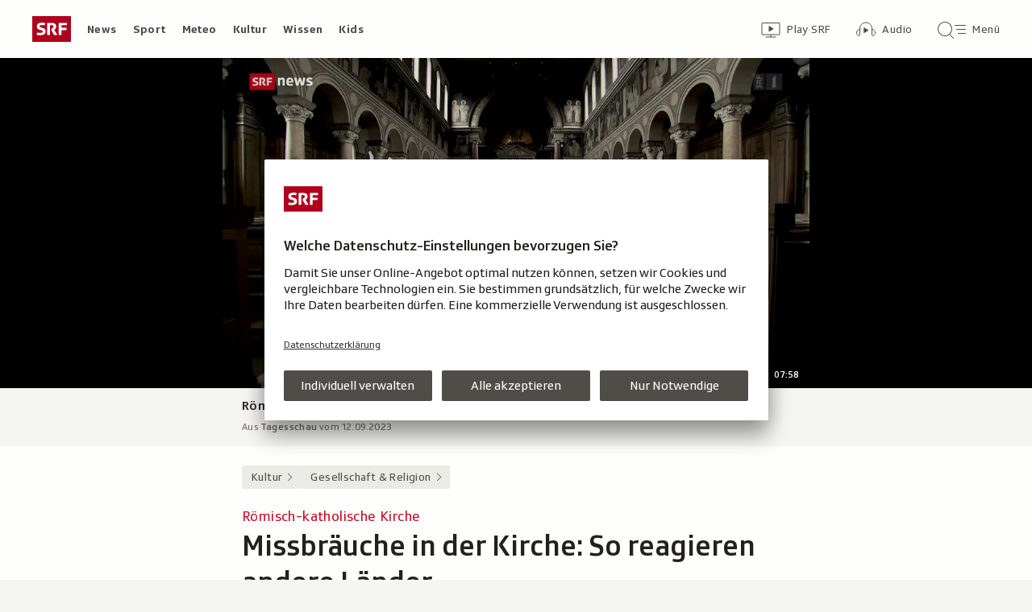

--- FILE ---
content_type: text/html; charset=UTF-8
request_url: https://www.srf.ch/kultur/gesellschaft-religion/roemisch-katholische-kirche-missbraeuche-in-der-kirche-so-reagieren-andere-laender
body_size: 19015
content:
<!DOCTYPE html>
<html lang="de">
<head>
                <meta charset="utf-8">
        <meta name="viewport" content="width=device-width, initial-scale=1, shrink-to-fit=no">    <title>Römisch-katholische Kirche - Missbräuche in der Kirche: So reagieren andere Länder - Kultur - SRF</title>
            <link rel="preconnect" href="//app.usercentrics.eu" crossorigin="anonymous">
                    
                <script id="usercentrics-cmp" src="https://app.usercentrics.eu/browser-ui/latest/loader.js" data-ruleset-id="v6OFae9a5-aJ32" async></script>
        <script>
  (function() {
    var _sf_async_config = window._sf_async_config = (window._sf_async_config || {});
    _sf_async_config.uid = 54628;
        _sf_async_config.domain = 'srf.ch';
    _sf_async_config.useCanonical = true;
    _sf_async_config.useCanonicalDomain = true;
    _sf_async_config.flickerControl = false;
      })();
</script>

                    <script crossorigin type="module" src="/staticfiles/aron/assets/article-Cik35_8z.js"></script>
    
            <link crossorigin rel="stylesheet" href="/staticfiles/aron/assets/teaser-meta-BtLz1xk9.css"><link crossorigin rel="stylesheet" href="/staticfiles/aron/assets/reach-bottom-BKOrZQkL.css">

        <link rel="preload" href="/static-assets/fonts/variable/SRGSSRTypeVF_Text_W_Wght.woff2" as="font" type="font/woff2" crossorigin>

        <meta name="i18n:date:now" content="Jetzt"><meta name="i18n:date:today" content="Heute"><meta name="i18n:date:tomorrow" content="Morgen"><meta name="i18n:date:yesterday" content="Gestern"><meta name="i18n:date:clock" content="Uhr"><meta name="i18n:date:months" content="Januar,Februar,März,April,Mai,Juni,Juli,August,September,Oktober,November,Dezember"><meta name="i18n:date:weekdays" content="Sonntag,Montag,Dienstag,Mittwoch,Donnerstag,Freitag,Samstag"><meta name="i18n:status:new:ago:seconds" content="Vor #JS-PLACEHOLDER# Sekunden"><meta name="i18n:status:new:ago:minute" content="Vor einer Minute"><meta name="i18n:status:new:ago:minutes" content="Vor #JS-PLACEHOLDER# Minuten"><meta name="i18n:status:new:ago:hour" content="Vor einer Stunde"><meta name="i18n:status:new:ago:hours" content="Vor #JS-PLACEHOLDER# Stunden"><meta name="i18n:status:live:ago:seconds" content="seit #JS-PLACEHOLDER# Sekunden"><meta name="i18n:status:live:ago:minute" content="seit einer Minute"><meta name="i18n:status:live:ago:minutes" content="seit #JS-PLACEHOLDER# Minuten"><meta name="i18n:status:live:ago:hour" content="seit einer Stunde"><meta name="i18n:status:live:ago:hours" content="seit #JS-PLACEHOLDER# Stunden"><meta name="i18n:status:live:ago:day" content="seit einem Tag"><meta name="i18n:status:live:ago:days" content="seit #JS-PLACEHOLDER# Tagen"><meta name="i18n:status:live:since" content="seit #JS-PLACEHOLDER#"><meta name="i18n:status:live:in:seconds" content="in #JS-PLACEHOLDER# Sekunden"><meta name="i18n:status:live:in:minute" content="in einer Minute"><meta name="i18n:status:live:in:minutes" content="in #JS-PLACEHOLDER# Minuten"><meta name="i18n:status:live:in:hour" content="in einer Stunde"><meta name="i18n:status:live:in:hours" content="in #JS-PLACEHOLDER# Stunden"><meta name="i18n:status:live:in:day" content="in einem Tag"><meta name="i18n:status:live:in:days" content="in #JS-PLACEHOLDER# Tagen"><meta name="i18n:status:live:pre" content="ab #JS-PLACEHOLDER#"><meta name="i18n:status:read" content="Gesehen"><meta name="i18n:status:updated" content="Aktualisiert"><meta name="i18n:teaser:with:video" content="Mit Video"><meta name="i18n:teaser:with:audio" content="Mit Audio"><meta name="i18n:teaser:with:gallery" content="Mit Bildergalerie"><meta name="i18n:status:progress:heard" content="Bereits #JS-PLACEHOLDER#% gehört."><meta name="description" content="Die Schweiz hat sich Zeit gelassen mit einer Studie zu sexuellen Missbräuchen in der römisch-katholischen Kirche." >
<meta name="srf:urn" content="urn:srf:article:21048332" >
<meta name="srf:content:id" content="21048332" >
<meta name="srf:portal:urn" content="urn:srf:portal:kultur" >
<meta name="srf:portal:name" content="Kultur" >
<meta property="article:section" content="Kultur">
<link rel="canonical" href="https://www.srf.ch/kultur/gesellschaft-religion/roemisch-katholische-kirche-missbraeuche-in-der-kirche-so-reagieren-andere-laender" ><meta name="srf:subscription:list" content="ges_kult_subscription_list,ges_kult_subscription_list">
<meta name="twitter:card" content="summary_large_image">
<meta name="twitter:site" content="@srf">
<meta name="twitter:title" content="Römisch-katholische Kirche - Missbräuche in der Kirche: So reagieren andere Länder">
<meta name="twitter:description" content="Die Schweiz hat sich Zeit gelassen mit einer Studie zu sexuellen Missbräuchen in der römisch-katholischen Kirche.">
<meta name="twitter:url" content="https://www.srf.ch/kultur/gesellschaft-religion/roemisch-katholische-kirche-missbraeuche-in-der-kirche-so-reagieren-andere-laender"><meta name="twitter:image" content="https://www.srf.ch/static/cms/images/960w/d1fc263.jpg">

<meta property="og:title" content="Römisch-katholische Kirche - Missbräuche in der Kirche: So reagieren andere Länder">
<meta property="og:description" content="Die Schweiz hat sich Zeit gelassen mit einer Studie zu sexuellen Missbräuchen in der römisch-katholischen Kirche.">
<meta property="og:url" content="https://www.srf.ch/kultur/gesellschaft-religion/roemisch-katholische-kirche-missbraeuche-in-der-kirche-so-reagieren-andere-laender"><meta property="og:image" content="https://www.srf.ch/static/cms/images/branded_srf/d1fc263.jpg">
<meta property="og:type" content="article">
<meta property="fb:app_id" content="520407055363160">
<meta property="og:site_name" content="Schweizer Radio und Fernsehen (SRF)">

<meta name="DC.title" content="Römisch-katholische Kirche - Missbräuche in der Kirche: So reagieren andere Länder">
<link rel="manifest" href="https://www.srf.ch/manifest.webmanifest" crossorigin="use-credentials"><meta name="robots" content="max-image-preview:large">
    <link rel="icon" href="/build/assets/srf-favicon-C_rOViKC.ico" sizes="any">
    <link rel="icon" href="/build/assets/srf-favicon-DaOBCX1Y.svg" type="image/svg+xml">
            <link rel="apple-touch-icon" href="/build/assets/srf-apple-touch-icon-BRxTgjQQ.png">
        <meta property="fb:pages" content="32780166106"> <meta property="fb:pages" content="448598895276"> <meta property="fb:pages" content="176497449054784"> <meta property="fb:pages" content="104971002870361"> <meta property="fb:pages" content="48486263401"> <meta property="fb:pages" content="675323875963836"> <meta property="fb:pages" content="147936338714719"> <meta property="fb:pages" content="109104332449551"> <meta property="fb:pages" content="233410473368138"> <meta property="fb:pages" content="1160443907328917"> <meta property="fb:pages" content="109190032459007"> <meta property="fb:pages" content="106604179401411"> <meta property="fb:pages" content="289943751120613"> <meta property="fb:pages" content="126546190703867"> <meta property="fb:pages" content="162510474290970">         


<script>(window.BOOMR_mq=window.BOOMR_mq||[]).push(["addVar",{"rua.upush":"false","rua.cpush":"false","rua.upre":"false","rua.cpre":"false","rua.uprl":"false","rua.cprl":"false","rua.cprf":"false","rua.trans":"SJ-0bb257a5-ea91-44de-8e36-2a77af4f1f22","rua.cook":"false","rua.ims":"false","rua.ufprl":"false","rua.cfprl":"true","rua.isuxp":"false","rua.texp":"norulematch","rua.ceh":"false","rua.ueh":"false","rua.ieh.st":"0"}]);</script>
                              <script>!function(e){var n="https://s.go-mpulse.net/boomerang/";if("False"=="True")e.BOOMR_config=e.BOOMR_config||{},e.BOOMR_config.PageParams=e.BOOMR_config.PageParams||{},e.BOOMR_config.PageParams.pci=!0,n="https://s2.go-mpulse.net/boomerang/";if(window.BOOMR_API_key="BZPKL-66AFB-DVMB6-MFEJJ-9KHCE",function(){function e(){if(!r){var e=document.createElement("script");e.id="boomr-scr-as",e.src=window.BOOMR.url,e.async=!0,o.appendChild(e),r=!0}}function t(e){r=!0;var n,t,a,i,d=document,O=window;if(window.BOOMR.snippetMethod=e?"if":"i",t=function(e,n){var t=d.createElement("script");t.id=n||"boomr-if-as",t.src=window.BOOMR.url,BOOMR_lstart=(new Date).getTime(),e=e||d.body,e.appendChild(t)},!window.addEventListener&&window.attachEvent&&navigator.userAgent.match(/MSIE [67]\./))return window.BOOMR.snippetMethod="s",void t(o,"boomr-async");a=document.createElement("IFRAME"),a.src="about:blank",a.title="",a.role="presentation",a.loading="eager",i=(a.frameElement||a).style,i.width=0,i.height=0,i.border=0,i.display="none",o.appendChild(a);try{O=a.contentWindow,d=O.document.open()}catch(_){n=document.domain,a.src="javascript:var d=document.open();d.domain='"+n+"';void 0;",O=a.contentWindow,d=O.document.open()}if(n)d._boomrl=function(){this.domain=n,t()},d.write("<bo"+"dy onload='document._boomrl();'>");else if(O._boomrl=function(){t()},O.addEventListener)O.addEventListener("load",O._boomrl,!1);else if(O.attachEvent)O.attachEvent("onload",O._boomrl);d.close()}function a(e){window.BOOMR_onload=e&&e.timeStamp||(new Date).getTime()}if(!window.BOOMR||!window.BOOMR.version&&!window.BOOMR.snippetExecuted){window.BOOMR=window.BOOMR||{},window.BOOMR.snippetStart=(new Date).getTime(),window.BOOMR.snippetExecuted=!0,window.BOOMR.snippetVersion=14,window.BOOMR.url=n+"BZPKL-66AFB-DVMB6-MFEJJ-9KHCE";var i=document.currentScript||document.getElementsByTagName("script")[0],o=i.parentNode,r=!1,d=document.createElement("link");if(d.relList&&"function"==typeof d.relList.supports&&d.relList.supports("preload")&&"as"in d)window.BOOMR.snippetMethod="p",d.href=window.BOOMR.url,d.rel="preload",d.as="script",d.addEventListener("load",e),d.addEventListener("error",function(){t(!0)}),setTimeout(function(){if(!r)t(!0)},3e3),BOOMR_lstart=(new Date).getTime(),o.appendChild(d);else t(!1);if(window.addEventListener)window.addEventListener("load",a,!1);else if(window.attachEvent)window.attachEvent("onload",a)}}(),"".length>0)if(e&&"performance"in e&&e.performance&&"function"==typeof e.performance.setResourceTimingBufferSize)e.performance.setResourceTimingBufferSize();!function(){if(BOOMR=e.BOOMR||{},BOOMR.plugins=BOOMR.plugins||{},!BOOMR.plugins.AK){var n="true"=="true"?1:0,t="",a="aoig6oqx2fpeo2lcazeq-f-3ff466214-clientnsv4-s.akamaihd.net",i="false"=="true"?2:1,o={"ak.v":"39","ak.cp":"20717","ak.ai":parseInt("208789",10),"ak.ol":"0","ak.cr":10,"ak.ipv":4,"ak.proto":"h2","ak.rid":"b768edd4","ak.r":52356,"ak.a2":n,"ak.m":"dscr","ak.n":"ff","ak.bpcip":"3.144.111.0","ak.cport":50104,"ak.gh":"23.52.107.111","ak.quicv":"","ak.tlsv":"tls1.3","ak.0rtt":"","ak.0rtt.ed":"","ak.csrc":"-","ak.acc":"","ak.t":"1768031817","ak.ak":"hOBiQwZUYzCg5VSAfCLimQ==l7TuOSbTflK//5qsE3agwBN3wuHeNRYXqy3bBOr3uiAFr+NTQFuqQZks6kBZqM/4hN3CmWlas5za6ZVzD5lE1u8Nr1EWQL6PKCrpH1qWttp8Ct0g1b79cFhE/hrETa5yUEgb3yEY2DgCgcjJXvm7rYkFEj64ekMHgJXzJxbHKNBRNYN2aFBAgqrRqHlnwXA57uHQAW+OQ1JvoGHdOcFalFkHQ1erohJ4GyOWG2rew+cK9JR3/6zVz6mu4l+Y9ZZN2MJ5fpsao9bmGAxpfhSPqxL7qKKrmr7dw9aZIdjeofVkt8ZjrSmMVAL06N4mPoeN0HSt2tJm/3OZCcgK4/h58pWspQYlkFJwKgTGBUcmZtP7frEALBORbTqbyL8J7wHA0dOi2vj66J0S+PYch/MxQp/DT4LjPXNAEwmeX0G4hwI=","ak.pv":"659","ak.dpoabenc":"","ak.tf":i};if(""!==t)o["ak.ruds"]=t;var r={i:!1,av:function(n){var t="http.initiator";if(n&&(!n[t]||"spa_hard"===n[t]))o["ak.feo"]=void 0!==e.aFeoApplied?1:0,BOOMR.addVar(o)},rv:function(){var e=["ak.bpcip","ak.cport","ak.cr","ak.csrc","ak.gh","ak.ipv","ak.m","ak.n","ak.ol","ak.proto","ak.quicv","ak.tlsv","ak.0rtt","ak.0rtt.ed","ak.r","ak.acc","ak.t","ak.tf"];BOOMR.removeVar(e)}};BOOMR.plugins.AK={akVars:o,akDNSPreFetchDomain:a,init:function(){if(!r.i){var e=BOOMR.subscribe;e("before_beacon",r.av,null,null),e("onbeacon",r.rv,null,null),r.i=!0}return this},is_complete:function(){return!0}}}}()}(window);</script></head>

<body
    data-bu="srf"
    data-representation="web"
    data-urn="urn:srf:article:21048332"
    data-portal-urn="urn:srf:portal:kultur"
    data-phase="prod"
>


<noscript class="nojs-banner">
    <p class="nojs-banner__text">
        Einige Elemente auf SRF.ch funktionieren nur mit aktiviertem JavaScript.
    </p>
</noscript>

    <a href="#skiplink__contentlink"
       class="js-skiplink h-offscreen h-offscreen-focusable h-offscreen-focusable--top">
        Zum Inhalt springen
    </a>


                <div style="display:none;"><svg xmlns="http://www.w3.org/2000/svg"><g id="srf-logo" fill="none" fill-rule="evenodd"><path fill="#AF001D" d="M0 32h48V0H0z"/><g fill="#FFFFFF"><path d="M5.891 21.108l-.282 1.811c-.047.354.118.495.423.542.683.094 2.401.211 4.07.211 3.743 0 6.472-1.223 6.472-4.705 0-2.048-.894-3.577-4-4.377l-1.741-.447c-1.176-.306-1.718-.682-1.718-1.553 0-1.223 1.13-1.458 2.211-1.458 1.46 0 2.942.117 3.53.164.612.047.776-.024.87-.541l.284-1.765c.047-.353-.119-.494-.424-.54-.683-.095-2.189-.213-4.095-.213-3.883 0-5.764 1.694-5.764 4.377 0 2.423 1.317 3.859 3.6 4.446l1.741.448c1.435.377 2.047.8 2.047 1.694 0 1.317-.894 1.553-3.06 1.553-.987 0-2.704-.141-3.292-.188-.613-.048-.777.023-.872.54M36.246 14.52v-3.2h6.165c.47 0 .612-.166.612-.636V9.037c0-.47-.141-.635-.612-.635h-8.942c-.47 0-.612.164-.612.635v13.86c0 .47.142.635.612.635h2.165c.47 0 .612-.165.612-.636v-5.459h5.6c.47 0 .612-.164.612-.635v-1.647c0-.47-.142-.635-.612-.635h-5.6zM24.092 15.72l-.236.988c-.07.282-.094.423-.094.517 0 .236.07.424.236.706l2.8 5.036c.235.4.423.565.988.565h2.565c.329 0 .73-.212.353-.8l-3.436-5.695c1.153-.73 2.448-1.765 2.448-4.047 0-2.941-1.648-4.588-5.271-4.588h-5.248c-.471 0-.612.164-.612.635v13.86c0 .47.141.635.612.635h2.165c.47 0 .612-.165.612-.636V11.201h2.235c1.412 0 2.094.519 2.094 1.836 0 1.2-.54 1.577-1.082 1.812-.682.282-.918-.024-1.13.87"/></g></g></svg></div>                
<header class="masthead masthead--universal masthead--compact masthead--sticky  js-masthead"
        aria-labelledby="masthead-label" data-news-landmark="masthead">
    <div class="masthead__wrapper">
        <div class="masthead__universal" data-referrer-track="srg_mod1=header_navigation&srg_mod2=top_navi">
            <h2 id="masthead-label" class="h-offscreen">Header</h2>

            <div class="masthead__logo">
                                    <a href="/" class="main-logo " >
  <span class="h-offscreen">Schweizer Radio und Fernsehen, zur Startseite</span>
  <svg aria-hidden="true" aria-disabled="true">
    <use xlink:href="#srf-logo" />
  </svg>
</a>
                            </div>

            <nav class="masthead__portals" aria-labelledby="masthead-portals-label">
                <h3 id="masthead-portals-label" class="h-offscreen">Rubriken</h3>
                <ul class="portalsnav">
      <li>
      <a class="portalsnav__link" href="/news">News</a>
    </li>
      <li>
      <a class="portalsnav__link" href="/sport">Sport</a>
    </li>
      <li>
      <a class="portalsnav__link" href="/meteo">Meteo</a>
    </li>
      <li>
      <a class="portalsnav__link" href="/kultur">Kultur</a>
    </li>
      <li>
      <a class="portalsnav__link" href="/wissen">Wissen</a>
    </li>
      <li>
      <a class="portalsnav__link" href="/kids">Kids</a>
    </li>
  </ul>
            </nav>

            <div class="masthead__button-wrapper">
                                    


<a
   href="/play/tv"        class="button  button--transparent button--align-left button--no-spacing button--icon-button button--mixed-case button--no-text-on-mobile"
  data-referrer-track="srg_mod1=header_navigation&srg_mod2=top_navi&srg_mod3=play"
>

  <span class="h-offscreen">Zur Übersicht von Play SRF</span>

  <span class="button-wrapper button-wrapper--svg-icon" aria-hidden="true" role="presentation">
          <span class="button-icon ">
        <span class="svg-icon svg-icon--videothek masthead__icon"></span>
      </span>
    
        
            <span class="button-text">Play SRF</span>
      </span>
 </a>
                    


<a
   href="/audio"        class="button  button--transparent button--align-left button--no-spacing button--icon-button button--mixed-case button--no-text-on-mobile"
  data-referrer-track="srg_mod1=header_navigation&srg_mod2=top_navi&srg_mod3=audio"
>

  <span class="h-offscreen">Audio-Übersicht</span>

  <span class="button-wrapper button-wrapper--svg-icon" aria-hidden="true" role="presentation">
          <span class="button-icon ">
        <span class="svg-icon svg-icon--audiothek masthead__icon"></span>
      </span>
    
        
            <span class="button-text">Audio</span>
      </span>
 </a>
                
                                    <nav aria-labelledby="main-nav-label" class="js-masthead-menu">
                        <h3 id="main-nav-label" class="h-offscreen">Hauptmenü/Suche</h3>
                        <div class="masthead__menu-button-container">
                            


<a
   href="#skiplink__footer"        class="button  button--transparent button--align-left button--no-spacing button--icon-button button--mixed-case button--no-text-on-desktop-down"
  data-modal-id="modal-menu" aria-haspopup="false" aria-expanded="false"
>

  <span class="h-offscreen">Hauptmenü/Suche</span>

  <span class="button-wrapper button-wrapper--svg-icon" aria-hidden="true" role="presentation">
          <span class="button-icon ">
        <span class="svg-icon svg-icon--searchmenu masthead__icon js-searchmenu-icon"></span>
      </span>
    
        
            <span class="button-text">Menü</span>
      </span>
 </a>
                            <script>
    // Login check icon functionality (SRF only)
    (function() {
        const menuIcon = document.querySelector('.js-searchmenu-icon');
        if (!menuIcon) return;
        
        function toggleMenuIcon(loggedIn) {
            const button = menuIcon.closest('button, a');
            
            if (loggedIn) {
                menuIcon.classList.remove('svg-icon--searchmenu');
                menuIcon.classList.add('svg-icon--searchmenu-loggedin');
                
                // Update screenReaderText for logged in state
                if (button) {
                    const screenReaderSpan = button.querySelector('.h-offscreen');
                    if (screenReaderSpan) {
                        screenReaderSpan.textContent = 'SRG-Login angemeldet';
                    }
                }
            } else {
                menuIcon.classList.remove('svg-icon--searchmenu-loggedin');
                menuIcon.classList.add('svg-icon--searchmenu');
                
                // Restore original screenReaderText for logged out state
                if (button) {
                    const screenReaderSpan = button.querySelector('.h-offscreen');
                    if (screenReaderSpan) {
                        screenReaderSpan.textContent = 'Hauptmenü/Suche';
                    }
                }
            }
        }
        
        // Listen for SRG Login events on window (where they're actually fired)
        window.addEventListener('srgLogin:loggedIn', function(event) {
            toggleMenuIcon(true);
        });
        
        window.addEventListener('srgLogin:loggedOut', function(event) {
            toggleMenuIcon(false);
        });
        
    })();
</script>
                        </div>
                    </nav>
                            </div>

            
        </div>
    </div>
</header>


        
            
    
    
        
    <main class="articlepage">
        <article class="articlepage__article js-article" itemscope itemtype="https://schema.org/Article">
                                                <section class="articlepage__topmedia" data-news-landmark="topmedia">
            <div class="articlepage__topmedia-background"></div>
                <div class="articlepage__topmedia-sizer">
                            

    <div
        class="image js-image"
                data-image-provider="il"         data-image-id="https://il.srgssr.ch/images/?imageUrl=https://download-media.srf.ch/world/image/video/2023/09/2d401de7133144829216a0bba2954096.png&amp;format=jpg"     >
                                <picture>
                <img
                    alt=""
                                        class="image__img"
                    loading="eager"
                    src="https://il.srgssr.ch/images/?imageUrl=https://download-media.srf.ch/world/image/video/2023/09/2d401de7133144829216a0bba2954096.png&amp;format=webp&amp;width=720"
                >
            </picture>
            </div>
                    </div>
        <div class="articlepage__topmedia-content">
                            
<div
    class="player-widget js-player-widget player-widget--no-bg"
    data-js-plugin="player-widget"
    data-asset="{&quot;urn&quot;:&quot;urn:srf:video:add731c2-34ec-4fc8-99d8-f9bec8dd83ab&quot;,&quot;type&quot;:&quot;video&quot;,&quot;show&quot;:&quot;Tagesschau&quot;,&quot;showLink&quot;:&quot;\/redirect\/byshowid\/urn:srf:show:tv:ff969c14-c5a7-44ab-ab72-14d4c9e427a9&quot;,&quot;title&quot;:&quot;R\u00f6misch-katholische Kirche: \u00dcber 1000 F\u00e4lle sexuellen Missbrauchs&quot;,&quot;duration&quot;:478000,&quot;durationSeconds&quot;:478,&quot;image&quot;:{&quot;provider&quot;:&quot;il&quot;,&quot;id&quot;:&quot;https:\/\/il.srgssr.ch\/images\/?imageUrl=https:\/\/download-media.srf.ch\/world\/image\/video\/2023\/09\/2d401de7133144829216a0bba2954096.png&amp;format=jpg&quot;,&quot;source&quot;:null,&quot;imageSourceLink&quot;:null},&quot;date&quot;:&quot;2023-09-12T19:30:00+02:00&quot;,&quot;description&quot;:&quot;&quot;,&quot;playable&quot;:true,&quot;validFrom&quot;:&quot;2023-09-12T19:30:00+02:00&quot;,&quot;validTo&quot;:null,&quot;aspectRatio&quot;:&quot;16:9&quot;,&quot;link&quot;:&quot;\/play\/tv\/_\/video\/_?id=add731c2-34ec-4fc8-99d8-f9bec8dd83ab&amp;urn=urn:srf:video:add731c2-34ec-4fc8-99d8-f9bec8dd83ab&amp;aspectRatio=16_9&quot;,&quot;bridgePayload&quot;:{&quot;EventType&quot;:&quot;Video&quot;,&quot;EventPayload&quot;:{&quot;urn&quot;:&quot;urn:srf:video:add731c2-34ec-4fc8-99d8-f9bec8dd83ab&quot;,&quot;startTime&quot;:0,&quot;url&quot;:&quot;\/play\/tv\/_\/video\/_?id=add731c2-34ec-4fc8-99d8-f9bec8dd83ab&amp;urn=urn:srf:video:add731c2-34ec-4fc8-99d8-f9bec8dd83ab&amp;aspectRatio=16_9&quot;,&quot;title&quot;:&quot;Katholische Kirche: \u00dcber 1000 F\u00e4lle von sexuellem Missbrauch&quot;,&quot;showTitle&quot;:&quot;Tagesschau&quot;,&quot;duration&quot;:478,&quot;imageUrl&quot;:&quot;https:\/\/il.srgssr.ch\/images\/?imageUrl=https:\/\/download-media.srf.ch\/world\/image\/video\/2023\/09\/2d401de7133144829216a0bba2954096.png&amp;format=jpg&amp;width=480&quot;,&quot;publishedDate&quot;:&quot;2023-09-12T17:30:00Z&quot;,&quot;aspectRatio&quot;:&quot;16:9&quot;}},&quot;frontendId&quot;:&quot;298a00e7-4a82-4385-a9d3-0f773a142b02&quot;,&quot;children&quot;:[]}"
    data-top-media-element="true"></div>
                    </div>
    </section>
                            
                            <nav class="articlepage__breadcrumbs articlepage__breadcrumbs--top" data-news-landmark="breadcrumbs-top">
                        <ol class="breadcrumbs " aria-label="Breadcrumb" itemscope itemtype="http://schema.org/BreadcrumbList">
                    <li class="breadcrumbs__item" itemscope itemtype="http://schema.org/ListItem" itemprop="itemListElement">
                <a class="breadcrumb__link" href="/kultur" data-referrer-track="srg_mod1=breadcrumb_navigation_top&amp;srg_mod2=1" itemprop="item">
                    <span itemprop="name">Kultur</span>
                </a>
                <meta itemprop="position" content="1">
            </li>
                    <li class="breadcrumbs__item" itemscope itemtype="http://schema.org/ListItem" itemprop="itemListElement">
                <a class="breadcrumb__link" href="/kultur/gesellschaft-religion" data-referrer-track="srg_mod1=breadcrumb_navigation_top&amp;srg_mod2=2" itemprop="item">
                    <span itemprop="name">Gesellschaft &amp; Religion</span>
                </a>
                <meta itemprop="position" content="2">
            </li>
            </ol>
                </nav>
            
                            <h2 id="skiplink__contentlink" class="h-offscreen h-skiplink-target" data-news-landmark="contentlink-target">Inhalt</h2>
            
            <link itemprop="mainEntityOfPage" href="https://www.srf.ch/kultur/gesellschaft-religion/roemisch-katholische-kirche-missbraeuche-in-der-kirche-so-reagieren-andere-laender"><meta itemprop="articleSection" content="Kultur">
<meta itemprop="datePublished" content="2023-09-14T06:44:18+02:00">
<meta itemprop="dateModified" content="2023-09-14T08:42:11+02:00">
<meta itemprop="identifier" content="urn:srf:article:21048332">
<div itemprop="publisher" itemscope itemtype="https://schema.org/NewsMediaOrganization" aria-hidden="true" class="h-offscreen">
    <meta itemprop="name" content="Schweizer Radio und Fernsehen (SRF)">
    <meta itemprop="logo" content="/build/assets/srf_logo-BwERk_lU.svg">
    <meta itemprop="url" content="https://www.srf.ch">
</div>
    <meta itemprop="image" content="https://www.srf.ch/static/cms/images/960w/d1fc263.jpg">


                                            <header class="article-header articlepage__article-header" data-news-landmark="article-header">
    
    <h1 class="article-title" itemprop="headline">
                    <span class="article-title__overline">Römisch-katholische Kirche</span>
                                        <span class="h-offscreen" aria-hidden="true" role="presentation"> - </span>
                            <span class="article-title__text">Missbräuche in der Kirche: So reagieren andere Länder</span>
            </h1>
    <p class="article-lead">Die Schweiz hat sich Zeit gelassen mit einer unabhängigen Studie zu sexuellen Missbräuchen im Umfeld der römisch-katholischen Kirche. Das zeigt der Vergleich mit anderen Ländern wie den USA.</p>
        <div class="article-author ">
                <p class="article-author__name">
            <span class="h-offscreen">Autor:&nbsp;</span>
            <span itemprop="author" itemscope itemtype="https://schema.org/Person">
                <span itemprop="name">Léa Burger</span>
            </span>
        </p>
                <p class="article-author__date js-dateline"
           data-publicationdate="2023-09-14T06:44:18+02:00"
           data-modificationdate="2023-09-14T08:42:11+02:00">
            14.09.2023, 06:44
        </p>
        <div class="article-author__shimmer">
            <span class="shimmer "></span>
                                        <div class="shimmer"></div>
                    </div>
    </div>
</header>
            

            <div class="shimmer-box articlepage__shimmer-box">
    <span class="shimmer shimmer--heading"></span>
    <span class="shimmer shimmer--heading"></span>
    <span class="shimmer shimmer--heading shimmer--short"></span>
</div>

                                                
<div class="sharing-bar articlepage__sharing-bar" data-news-landmark="sharing-bar-top">
    <hr class="horizontal-separator horizontal-separator--sharing-bar" role="presentation" aria-hidden="true" />

    <div class="sharing-bar__container">

        


<button
          class="button  button--share button--pill js-use-native-sharing-on-mobile"
  
                data-modal-id="flyout_article_share"
                data-modal-yield-to-native-share
                data-event-track="event_source=article_share_bar&event_name=share-flyout&event_value=open"
                data-share-link="https://www.srf.ch/kultur/gesellschaft-religion/roemisch-katholische-kirche-missbraeuche-in-der-kirche-so-reagieren-andere-laender"
                data-share-title="Missbräuche in der Kirche: So reagieren andere Länder"
>

  <span class="h-offscreen">Klicken, um die Teilen-Funktion zu öffnen.</span>

  <span class="button-wrapper button-wrapper--svg-icon" aria-hidden="true" role="presentation">
          <span class="button-icon ">
        <span class="svg-icon svg-icon--share"></span>
      </span>
    
        
            <span class="button-text">Teilen</span>
      </span>
 </button>
    </div>
</div>

        

<div
    class="modal-flyout modal-flyout--in-content"
    data-id="flyout_article_share"    data-animation="as-flyout-from-origin"
    
>
    <div class="modal-flyout__overlay js-modal-overlay"></div>
    <div class="js-modal-main-wrapper">
                <div class="modal-flyout__head">
            <div class="modal-flyout__title js-focus-target">Teilen</div>
            <div class="modal-flyout__buttons">
                


<button
          class="button js-close-modal button--transparent button--full-width button--no-spacing button--icon-button button--icon-only"
  
>

  <span class="h-offscreen">Schliessen</span>

  <span class="button-wrapper button-wrapper--svg-icon" aria-hidden="true" role="presentation">
          <span class="button-icon ">
        <span class="svg-icon svg-icon--close"></span>
      </span>
    
        
      </span>
 </button>
            </div>
        </div>
                <div class="modal-flyout__content">
                    <ul class="menu-list js-menu-list modal-flyout--in-content">
        <li class="menu-list__item">
                
<a href="#"
    class="menu-link js-instant-share"
    data-share-url="https://facebook.com/dialog/feed?app_id=520407055363160&link=https%3A%2F%2Fwww.srf.ch%2Fkultur%2Fgesellschaft-religion%2Froemisch-katholische-kirche-missbraeuche-in-der-kirche-so-reagieren-andere-laender%3Fsrg_sm_medium%3Dfb&display=popup" data-share-width="655" data-share-height="400" data-event-track="event_source=article_share_bar_share-facebook&event_name=Teilen">

            <span class="menu-link__icon-container">
            <span class="svg-icon svg-icon--outline-facebook"></span>
        </span>
    
    <span class="menu-link__text">
                            <span class="h-offscreen">Auf Facebook teilen</span>
            <span role="presentation" aria-hidden="true">Facebook</span>
            </span>
</a>
    </li>
        <li class="menu-list__item">
                
<a href="#"
    class="menu-link js-instant-share"
    data-share-url="https://bsky.app/intent/compose?text=Missbr%C3%A4uche+in+der+Kirche%3A+So+reagieren+andere+L%C3%A4nder+https%3A%2F%2Fwww.srf.ch%2Fkultur%2Fgesellschaft-religion%2Froemisch-katholische-kirche-missbraeuche-in-der-kirche-so-reagieren-andere-laender%3Fsrg_sm_medium%3Dbs" data-share-width="655" data-share-height="400" data-event-track="event_source=article_share_bar_share-bluesky&event_name=Teilen">

            <span class="menu-link__icon-container">
            <span class="svg-icon svg-icon--outline-bluesky"></span>
        </span>
    
    <span class="menu-link__text">
                            <span class="h-offscreen">Auf Bluesky teilen</span>
            <span role="presentation" aria-hidden="true">Bluesky</span>
            </span>
</a>
    </li>
        <li class="menu-list__item">
                
<a href="#"
    class="menu-link js-instant-share"
    data-share-url="https://www.linkedin.com/shareArticle?url=https%3A%2F%2Fwww.srf.ch%2Fkultur%2Fgesellschaft-religion%2Froemisch-katholische-kirche-missbraeuche-in-der-kirche-so-reagieren-andere-laender%3Fsrg_sm_medium%3Dli" data-share-width="655" data-share-height="400" data-event-track="event_source=article_share_bar_share-linkedin&event_name=Teilen">

            <span class="menu-link__icon-container">
            <span class="svg-icon svg-icon--outline-linkedin"></span>
        </span>
    
    <span class="menu-link__text">
                            <span class="h-offscreen">Auf LinkedIn teilen</span>
            <span role="presentation" aria-hidden="true">LinkedIn</span>
            </span>
</a>
    </li>
        <li class="menu-list__item">
                
<a href="#"
    class="menu-link js-instant-share"
    data-share-url="https://x.com/intent/tweet?url=https%3A%2F%2Fwww.srf.ch%2Fkultur%2Fgesellschaft-religion%2Froemisch-katholische-kirche-missbraeuche-in-der-kirche-so-reagieren-andere-laender%3Fsrg_sm_medium%3Dtw&text=Missbr%C3%A4uche+in+der+Kirche%3A+So+reagieren+andere+L%C3%A4nder+%23srfkultur&via=srfkultur" data-share-width="550" data-share-height="420" data-event-track="event_source=article_share_bar_share-twitter&event_name=Teilen">

            <span class="menu-link__icon-container">
            <span class="svg-icon svg-icon--outline-twitter-x"></span>
        </span>
    
    <span class="menu-link__text">
                            <span class="h-offscreen">Auf X teilen</span>
            <span role="presentation" aria-hidden="true">X</span>
            </span>
</a>
    </li>
        <li class="menu-list__item">
                
<a href="#"
    class="menu-link js-instant-share"
    data-share-url="whatsapp://send?text=Missbr%C3%A4uche+in+der+Kirche%3A+So+reagieren+andere+L%C3%A4nder+https%3A%2F%2Fwww.srf.ch%2Fkultur%2Fgesellschaft-religion%2Froemisch-katholische-kirche-missbraeuche-in-der-kirche-so-reagieren-andere-laender%3Fsrg_sm_medium%3Dwa" data-event-track="event_source=article_share_bar_share-whatsapp&event_name=Teilen">

            <span class="menu-link__icon-container">
            <span class="svg-icon svg-icon--outline-whatsapp"></span>
        </span>
    
    <span class="menu-link__text">
                            <span class="h-offscreen">Per WhatsApp teilen</span>
            <span role="presentation" aria-hidden="true">WhatsApp</span>
            </span>
</a>
    </li>
        <li class="menu-list__item">
                
<a href="mailto:?subject=Missbr%C3%A4uche%20in%20der%20Kirche%3A%20So%20reagieren%20andere%20L%C3%A4nder&amp;body=https%3A%2F%2Fwww.srf.ch%2Fkultur%2Fgesellschaft-religion%2Froemisch-katholische-kirche-missbraeuche-in-der-kirche-so-reagieren-andere-laender%3Fsrg_sm_medium%3Dem"
    class="menu-link "
    data-share-url="https://www.srf.ch/kultur/gesellschaft-religion/roemisch-katholische-kirche-missbraeuche-in-der-kirche-so-reagieren-andere-laender" data-event-track="event_source=article_share_bar_share-email&event_name=Teilen" target="_blank" rel="noopener">

            <span class="menu-link__icon-container">
            <span class="svg-icon svg-icon--outline-mail"></span>
        </span>
    
    <span class="menu-link__text">
                            <span class="h-offscreen">Per E-Mail teilen</span>
            <span role="presentation" aria-hidden="true">E-Mail</span>
            </span>
</a>
    </li>
        <li class="menu-list__item">
                
<a href="#"
    class="menu-link js-copy-to-clipboard js-copy-to-clipboard-link"
    data-event-track="event_source=article_share_bar_share-clipboard&event_name=Teilen" data-clipboard-data="https://www.srf.ch/kultur/gesellschaft-religion/roemisch-katholische-kirche-missbraeuche-in-der-kirche-so-reagieren-andere-laender" data-success-text="Link kopiert" data-fail-text="Fehler! Erneut probieren?">

            <span class="menu-link__icon-container">
            <span class="svg-icon svg-icon--clipboard"></span>
        </span>
    
    <span class="menu-link__text">
                            <span class="h-offscreen">Link kopieren</span>
            <span role="presentation" aria-hidden="true">Link kopieren</span>
            </span>
</a>
    </li>
    </ul>
            </div>
    </div>
</div>
                            
                            <section class="articlepage__article-content" itemprop="articleBody" data-news-landmark="article-content">
                                            <p class="article-paragraph">2002 enthüllte ein <a href="https://archive.boston.com/globe/spotlight/abuse/archive/extras/coverups_archive.htm"
       target="_blank"       data-urn=""
       data-title="">Journalistenteam des «Boston Globe»</a><a href="#_msocom_1"
              data-urn=""
       data-title=""></a> ein System der Vertuschung und Versetzung von Priestern im Erzbistum Boston. Für ihre Recherche wurden sie mit dem Pulitzer-Preis ausgezeichnet.</p>                                            <p class="article-paragraph">Seither ist sexueller Missbrauch durch Kleriker, Ordensleute und kirchliche Angestellte der römisch-katholischen Kirche in der öffentlichen Debatte präsent. Die Aufarbeitung des Themas begann aber schon früher.</p>                                                    <div class="article-element article-element--bleed">
                <noscript>
            <div class="related-items-list">
                                    <h2 class="related-items-list__heading">Passend zum Thema</h2>
                
                <ul class="related-items-list__list">
                                            <li class="related-items-list__item-wrapper">
                            <a href="/kultur/gesellschaft-religion/neue-pilotstudie-missbrauch-in-roemisch-katholischer-kirche-studie-zeigt-ausmass" class="related-item">
                                <div class="related-item__image" aria-hidden="true">
                                    

    <div
        class="image js-image js-image-lazyload"
                data-image-provider="rokka"         data-image-id="a78298"     >
                    <picture>
                <img
                    alt=""
                                        class="image__img"
                    loading="lazy"
                    src="[data-uri]"
                >
            </picture>
            </div>
                                </div>
                                <div class="related-item__content">
                                                                            <p class="related-item__kicker">Neue Pilotstudie</p>
                                                                        <h3 class="related-item__title">Missbrauch in römisch-katholischer Kirche: Studie zeigt Ausmass</h3>

                                                                    </div>
                            </a>
                        </li>
                                    </ul>
            </div>
        </noscript>

        <div
            data-list-heading="Passend zum Thema"
            class="js-related-items-list"
            data-js-plugin="related-items-list"
            data-current-article-id="21048332"
            data-related-items="[{&quot;id&quot;:&quot;21047360&quot;,&quot;urn&quot;:&quot;urn:srf:article:21047360&quot;,&quot;template&quot;:&quot;@CMSSite\/Page\/Item\/next-generation.html.twig&quot;,&quot;shouldApplyOverrides&quot;:true,&quot;isNoCard&quot;:false,&quot;title&quot;:&quot;Missbrauch in r\u00f6misch-katholischer Kirche: Studie zeigt Ausmass&quot;,&quot;kicker&quot;:&quot;Neue Pilotstudie&quot;,&quot;type&quot;:&quot;article&quot;,&quot;itemType&quot;:&quot;Thing&quot;,&quot;shortLead&quot;:&quot;Erstmals belegen Zahlen einer Pilotstudie \u00fcber 1000 Missbrauchsf\u00e4lle in der r\u00f6misch-katholischen Kirche seit 1950.&quot;,&quot;link&quot;:&quot;\/kultur\/gesellschaft-religion\/neue-pilotstudie-missbrauch-in-roemisch-katholischer-kirche-studie-zeigt-ausmass&quot;,&quot;isBreaking&quot;:false,&quot;mediaIcon&quot;:&quot;video&quot;,&quot;publicationDate&quot;:&quot;2023-09-12T09:30:15+02:00&quot;,&quot;modificationDate&quot;:&quot;2023-09-12T20:10:26+02:00&quot;,&quot;relatedPerson&quot;:null,&quot;commentInfo&quot;:null,&quot;isLongform&quot;:false,&quot;image&quot;:{&quot;hash&quot;:&quot;a78298&quot;,&quot;provider&quot;:&quot;rokka&quot;,&quot;id&quot;:&quot;a78298&quot;,&quot;defaultSource&quot;:&quot;\/320ws\/a78298.webp&quot;,&quot;hasWebPSupport&quot;:true},&quot;asset&quot;:null,&quot;mediaAspectRatio&quot;:null,&quot;representationLinks&quot;:{&quot;permalink&quot;:&quot;\/kultur\/gesellschaft-religion\/neue-pilotstudie-missbrauch-in-roemisch-katholischer-kirche-studie-zeigt-ausmass&quot;,&quot;web&quot;:&quot;\/kultur\/gesellschaft-religion\/neue-pilotstudie-missbrauch-in-roemisch-katholischer-kirche-studie-zeigt-ausmass&quot;,&quot;webview&quot;:&quot;\/article\/21047360\/webview&quot;},&quot;contentCategories&quot;:{&quot;portal&quot;:&quot;Kultur&quot;,&quot;firstRubric&quot;:&quot;Gesellschaft &amp; Religion&quot;},&quot;excludeFromListing&quot;:false,&quot;ttl&quot;:null,&quot;cacheKeys&quot;:[&quot;urn:srf:article:018a845a-8ca0-0b76-31ca-e9fd42f71ea7&quot;,&quot;urn:srf:article:21047360&quot;],&quot;origin&quot;:&quot;nora&quot;,&quot;children&quot;:[]}]"
        ></div>
    </div>
                                            <p class="article-paragraph"><strong>USA</strong>: 1985 wird der <a href="https://www.documentcloud.org/documents/1216510-doyle-mouton-peterson-report-1985"
       target="_blank"       data-urn=""
       data-title="">«Doyle-Report»</a><a href="#_msocom_2"
              data-urn=""
       data-title=""></a> veröffentlicht. Darin fanden zwei Priester und ein Anwalt heraus, dass das Erzbistum Boston 10 Millionen Dollar für die Vertuschung von Fällen sexuellen Missbrauchs durch Kleriker ausgegeben hatte. Die Verfasser des Berichts machten klar, dass es eine transparente Aufarbeitung erfordere, um als Kirche weiterhin glaubwürdig zu sein. </p>                                            <p class="article-paragraph">2004 erschien ein innerkirchlicher Bericht zur Krise der katholischen Kirche in den USA sowie eine <a href="https://www.usccb.org/sites/default/files/issues-and-action/child-and-youth-protection/upload/The-Nature-and-Scope-of-Sexual-Abuse-of-Minors-by-Catholic-Priests-and-Deacons-in-the-United-States-1950-2002.pdf"
       target="_blank"       data-urn=""
       data-title="">unabhängige Studie</a><a href="#_msocom_3"
              data-urn=""
       data-title=""></a>, die 10&#039;667 mögliche Fälle von sexuellem Missbrauch und 4’392 Beschuldigte zwischen 1950 und 2002 identifizierte. Die Aufarbeitung trieben insbesondere Anwältinnen und Anwälte voran.</p>                                            <p class="article-paragraph"><strong>Irland</strong>: 1995 löste der Fall eines Priesters, der über Jahre hinweg 90 Kinder sexuell missbraucht hatte, öffentliches Entsetzen aus. 1997 übernahm die irische Regierung die Verantwortung für systematische Missbräuche, wegen der engen Verflechtung von Staat und Kirche in Irland. </p>                                                <div class="article-element article-element--bleed">
                    
<div
    class="player-widget js-player-widget"
    data-js-plugin="player-widget"
    data-asset="{&quot;urn&quot;:&quot;urn:srf:video:89f4f3ee-87bf-499b-b874-670fe0ffdaa1&quot;,&quot;type&quot;:&quot;video&quot;,&quot;show&quot;:&quot;10 vor 10&quot;,&quot;showLink&quot;:&quot;\/redirect\/byshowid\/urn:srf:show:tv:c38cc259-b5cd-4ac1-b901-e3fddd901a3d&quot;,&quot;title&quot;:&quot;Jahrelange Missbr\u00e4uche in Irlands Heimen&quot;,&quot;duration&quot;:219000,&quot;durationSeconds&quot;:219,&quot;image&quot;:{&quot;provider&quot;:&quot;il&quot;,&quot;id&quot;:&quot;https:\/\/il.srgssr.ch\/images\/?imageUrl=https:\/\/download-media.srf.ch\/world\/image\/video\/2014\/03\/529db3920baa4b3fbd3db955b40f0ec3.jpg&amp;format=jpg&quot;,&quot;source&quot;:null,&quot;imageSourceLink&quot;:null},&quot;date&quot;:&quot;2009-05-20T21:53:38+02:00&quot;,&quot;description&quot;:&quot;&quot;,&quot;playable&quot;:true,&quot;validFrom&quot;:null,&quot;validTo&quot;:null,&quot;aspectRatio&quot;:&quot;16:9&quot;,&quot;link&quot;:&quot;\/play\/tv\/_\/video\/_?id=89f4f3ee-87bf-499b-b874-670fe0ffdaa1&amp;urn=urn:srf:video:89f4f3ee-87bf-499b-b874-670fe0ffdaa1&amp;aspectRatio=16_9&quot;,&quot;bridgePayload&quot;:{&quot;EventType&quot;:&quot;Video&quot;,&quot;EventPayload&quot;:{&quot;urn&quot;:&quot;urn:srf:video:89f4f3ee-87bf-499b-b874-670fe0ffdaa1&quot;,&quot;startTime&quot;:0,&quot;url&quot;:&quot;\/play\/tv\/_\/video\/_?id=89f4f3ee-87bf-499b-b874-670fe0ffdaa1&amp;urn=urn:srf:video:89f4f3ee-87bf-499b-b874-670fe0ffdaa1&amp;aspectRatio=16_9&quot;,&quot;title&quot;:&quot;Jahrelange Missbr\u00e4uche in Irlands Heimen&quot;,&quot;showTitle&quot;:&quot;10 vor 10&quot;,&quot;duration&quot;:219,&quot;imageUrl&quot;:&quot;https:\/\/il.srgssr.ch\/images\/?imageUrl=https:\/\/download-media.srf.ch\/world\/image\/video\/2014\/03\/529db3920baa4b3fbd3db955b40f0ec3.jpg&amp;format=jpg&amp;width=480&quot;,&quot;publishedDate&quot;:&quot;2009-05-20T19:53:38Z&quot;,&quot;aspectRatio&quot;:&quot;16:9&quot;}},&quot;frontendId&quot;:&quot;366535f9-edb6-439a-a238-77b721e4a030&quot;,&quot;children&quot;:[]}"
    ></div>
            </div>
                                            <p class="article-paragraph">Bekannt sind insbesondere Berichte aus katholischen Kinderheimen. 2002 wurde auf Druck staatlicher Verantwortlicher eine offizielle Untersuchung durchgeführt. Weitere Untersuchungen zu Bistümern und Heimen folgten.</p>                                            <p class="article-paragraph"><strong>Deutschland</strong>: 2002 reagierten die deutschen Bischöfe auf die Skandale in den USA und Irland: Sie erliessen Leitlinien zum Vorgehen bei sexuellem Missbrauch Minderjähriger. Doch erst nach den Enthüllungen am Canisius-Kolleg in Berlin überprüften die Bistümer ihre Archive und Personalakten.</p>                                                <div class="article-element article-element--bleed">
        
<figure
    class="image-figure "
    data-app-image
    data-js-plugin="open-image-in-webview"
>
    

    <div
        class="image js-image js-image-lazyload image--with-ratio"
                    style="aspect-ratio: 1.7777777777778;"
                data-image-provider="rokka"         data-image-id="9882150"     >
                    <picture>
                <img
                    alt="Aussenmauer eines graues Schulgebäudes"
                                        class="image__img"
                    loading="lazy"
                    src="[data-uri]"
                >
            </picture>
            </div>

    
    <figcaption class="media-caption media-caption--image-figure ">
                    <span class="h-offscreen">Legende:</span>
        
        
                    <span class="media-caption__description" data-app-image-description>
                Enthüllungen über sexuellen Missbrauch durch jesuitische Patres brachten das Canisius-Kolleg in Berlin um seinen Ruf.
            </span>
        
                                    <span class="media-caption__source" data-app-image-source>
                    Keystone / AP Photo / Markus Schreiber
                </span>
                    
            </figcaption>
</figure>
    </div>
                                            <p class="article-paragraph">2014 wurde eine <a href="https://www.dbk.de/fileadmin/redaktion/diverse_downloads/dossiers_2018/MHG-Studie-gesamt.pdf"
       target="_blank"       data-urn=""
       data-title="">unabhängige Studie</a> in Auftrag gegeben. Für die Jahre 1946 bis 2014 konnten 1’670 Beschuldigte identifiziert und 3&#039;677 Betroffene gefunden werden. Einzelne Bistümer gaben zudem bistumsspezifische Studien in Auftrag. </p>                                            <p class="article-paragraph"><strong>Frankreich</strong>: 2016 wurden mehrere Missbrauchsfälle bekannt. Ins Blickfeld geriet der Erzbischof von Lyon, Kardinal Philippe Barbarin, der Übergriffe des Priesters Bernard Preynat vertuscht haben soll. </p>                                                <div class="article-element article-element--bleed">
        
<figure
    class="image-figure "
    data-app-image
    data-js-plugin="open-image-in-webview"
>
    

    <div
        class="image js-image js-image-lazyload image--with-ratio"
                    style="aspect-ratio: 1.7777777777778;"
                data-image-provider="rokka"         data-image-id="fcd6ae"     >
                    <picture>
                <img
                    alt="Ein älterer Mann mit Brille und hoher Stirn steht vor einer Meute von Journalisten mit Kameras und Mikros."
                                        class="image__img"
                    loading="lazy"
                    src="[data-uri]"
                >
            </picture>
            </div>

    
    <figcaption class="media-caption media-caption--image-figure ">
                    <span class="h-offscreen">Legende:</span>
        
        
                    <span class="media-caption__description" data-app-image-description>
                Im Zentrum des Missbrauchsskandals in Frankreich stand ab 2016 der damalige Kardinal Philippe Barbarin.
            </span>
        
                                    <span class="media-caption__source" data-app-image-source>
                    IMAGO / PanoramiC
                </span>
                    
            </figcaption>
</figure>
    </div>
                                            <p class="article-paragraph">Nach Bekanntgabe der «Preynat-Barbarin-Affäre» gaben die Bischöfe und die Konferenz der Ordensgemeinschaften 2018 eine <a href="https://www.ciase.fr/"
       target="_blank"       data-urn=""
       data-title="">unabhängige Studie</a><a href="#_msocom_5"
              data-urn=""
       data-title=""></a> in Auftrag. Darin ist von rund 330&#039;000 Betroffenen und 2&#039;900 bis 3&#039;200 Beschuldigten die Rede. </p>                                            <p class="article-paragraph"><strong>Portugal</strong>: 2021 gaben die Bischöfe eine unabhängige Studie in Auftrag, die dieses Jahr veröffentlicht wurde. Seit 1950 soll es mehr als 4&#039;800 Fälle von sexuellem Missbrauch durch Kleriker und kirchliche Angestellte gegeben haben. </p>                                            <p class="article-paragraph"><strong>Italien: </strong>2022 publizierte die Betroffenenorganisation «Rete l’ABUSO» einen Bericht. Eine unabhängige Studie fehlt.</p>                                                                                        <p class="article-paragraph"><strong>Polen</strong>: Die gesellschaftliche Auseinandersetzung mit dem Thema ist kaum vorhanden. Bislang gibt es keine breit angelegte unabhängige Studie.</p>                                            <p class="article-paragraph"><strong>Spanien</strong>: Auch in Spanien gibt es bislang keine systematische Aufarbeitung. Die römisch-katholische Kirche weigert sich, die Medien machen jedoch auf Fälle sexuellen Missbrauchs aufmerksam. Die Zeitung «El Pais» sammelt sie seit 2018 und kommt auf knapp 1’000 Fälle.</p>                                                <div class="article-element article-element--inset-box">
                
<div class="expandable-box js-expandable-box "
     data-event-source="Textbox"
     data-event-value="Studie zu Missbrauchsfällen in der Schweiz"
     
     >

  <div class="expandable-box__header js-expandable-box--header" role="button" tabindex="0">
          <h2 class="content-heading content-heading--box-title">Studie zu Missbrauchsfällen in der Schweiz</h2>
    
    <div class="expandable-box__expand-icon">
      <span class="expand-icon expand-icon--accentuated">
  
  <span class="expand-icon__icon">
    <span class="expand-icon__a11y-open h-offscreen">Box aufklappen</span>
    <span class="expand-icon__a11y-close h-offscreen">Box zuklappen</span>
  </span>
</span>
    </div>
  </div>

    <div class="expandable-box__body js-expandable-box--body">
        
        <div class="expandable-box__content">
                      
                                        <p class="article-paragraph">Im Auftrag der Schweizer Bischofskonferenz, dem Zusammenschluss aller römisch-katholischen Landeskirchen und den Ordensgemeinschaften untersuchten Historikerinnen und Historiker unter der Leitung von Monika Dommann und Marietta Meier der Universität Zürich zum ersten Mal die Archive der römisch-katholischen Kirche in der ganzen Schweiz. Besonderes Interesse galt den sogenannten Geheimarchiven der Bistümer sowie den Archiven der kirchlichen Fachgremien für sexuelle Übergriffe.</p>                            <p class="article-paragraph">Von Mai 2022 bis April 2023 verschafften sich die Wissenschaftlerinnen und Wissenschaftler einen Überblick über den Zustand der Archive, wie es um die Quellenlage steht, in welchem Ausmass Akten vernichtet oder Fälle von sexuellem Missbrauch vertuscht oder aufgearbeitet wurden.</p>                            <p class="article-paragraph">Die obige Zusammenstellung der Länder orientiert sich am historischen Überblick in der Schweizer Pilotstudie.</p>                                <ul class="article-list">    <li><a href="https://missbrauchkirchlichesumfeld.ch/"
       target="_blank"       data-urn=""
       data-title="">Website der Studie</a></li></ul>
                            <p class="article-paragraph"></p>                    
      
    </div>

          </div>

</div>
    </div>
                                    </section>
            
                                            <p class="article-reference articlepage__reference">
                            SRF 1, Tagesschau, 12.09.2023, 19:30 Uhr
                                                </p>            
                                <div class="article-element article-element--bleed">
                <noscript>
            <div class="related-items-list">
                                    <h2 class="related-items-list__heading">Mehr zum Thema</h2>
                
                <ul class="related-items-list__list">
                                            <li class="related-items-list__item-wrapper">
                            <a href="/kultur/gesellschaft-religion/reaktionen-auf-pilotstudie-das-sagen-die-bistuemer-zu-den-neuen-missbrauchszahlen" class="related-item">
                                <div class="related-item__image" aria-hidden="true">
                                    

    <div
        class="image js-image js-image-lazyload"
                data-image-provider="rokka"         data-image-id="543247"     >
                    <picture>
                <img
                    alt=""
                                        class="image__img"
                    loading="lazy"
                    src="[data-uri]"
                >
            </picture>
            </div>
                                </div>
                                <div class="related-item__content">
                                                                            <p class="related-item__kicker">Reaktionen auf Pilotstudie</p>
                                                                        <h3 class="related-item__title">Das sagen die Bistümer zu den neuen Missbrauchszahlen</h3>

                                                                    </div>
                            </a>
                        </li>
                                            <li class="related-items-list__item-wrapper">
                            <a href="/kultur/gesellschaft-religion/neue-pilotstudie-missbrauch-in-roemisch-katholischer-kirche-studie-zeigt-ausmass" class="related-item">
                                <div class="related-item__image" aria-hidden="true">
                                    

    <div
        class="image js-image js-image-lazyload"
                data-image-provider="rokka"         data-image-id="a78298"     >
                    <picture>
                <img
                    alt=""
                                        class="image__img"
                    loading="lazy"
                    src="[data-uri]"
                >
            </picture>
            </div>
                                </div>
                                <div class="related-item__content">
                                                                            <p class="related-item__kicker">Neue Pilotstudie</p>
                                                                        <h3 class="related-item__title">Missbrauch in römisch-katholischer Kirche: Studie zeigt Ausmass</h3>

                                                                    </div>
                            </a>
                        </li>
                                            <li class="related-items-list__item-wrapper">
                            <a href="/news/schweiz/missbraeuche-in-der-kirche-das-sagt-bischof-joseph-bonnemain-zu-den-massnahmen-der-kirche" class="related-item">
                                <div class="related-item__image" aria-hidden="true">
                                    

    <div
        class="image js-image js-image-lazyload"
                data-image-provider="rokka"         data-image-id="316ce1"     >
                    <picture>
                <img
                    alt=""
                                        class="image__img"
                    loading="lazy"
                    src="[data-uri]"
                >
            </picture>
            </div>
                                </div>
                                <div class="related-item__content">
                                                                            <p class="related-item__kicker">Missbräuche in der Kirche</p>
                                                                        <h3 class="related-item__title"> Das sagt Bischof Joseph Bonnemain zu den Massnahmen der Kirche</h3>

                                                                    </div>
                            </a>
                        </li>
                                            <li class="related-items-list__item-wrapper">
                            <a href="/news/schweiz/missbrauchsvorwuerfe-an-kirche-missbrauch-vertuscht-bischofskonferenz-ordnet-untersuchung-an" class="related-item">
                                <div class="related-item__image" aria-hidden="true">
                                    

    <div
        class="image js-image js-image-lazyload"
                data-image-provider="rokka"         data-image-id="cb97ed"     >
                    <picture>
                <img
                    alt=""
                                        class="image__img"
                    loading="lazy"
                    src="[data-uri]"
                >
            </picture>
            </div>
                                </div>
                                <div class="related-item__content">
                                                                            <p class="related-item__kicker">Missbrauchsvorwürfe an Kirche</p>
                                                                        <h3 class="related-item__title">Missbrauch vertuscht? Bischofskonferenz ordnet Untersuchung an</h3>

                                                                    </div>
                            </a>
                        </li>
                                            <li class="related-items-list__item-wrapper">
                            <a href="/play/radio/_/audio/_?id=c510ce7a-6207-44f0-b0ab-cc6d67b3623b&amp;urn=urn:srf:audio:c510ce7a-6207-44f0-b0ab-cc6d67b3623b" class="related-item">
                                <div class="related-item__image" aria-hidden="true">
                                    

    <div
        class="image js-image js-image-lazyload"
                data-image-provider="il"         data-image-id="https://il.srgssr.ch/images/?imageUrl=https://download-media.srf.ch/world/image/audio/2022/02/617f564875e94b84902d12f341268b77.jpg&amp;format=jpg"     >
                    <picture>
                <img
                    alt=""
                                        class="image__img"
                    loading="lazy"
                    src="[data-uri]"
                >
            </picture>
            </div>
                                </div>
                                <div class="related-item__content">
                                                                        <h3 class="related-item__title">Irlands tiefe Wunden – Das dunkle Kapitel der «Mother and Baby Homes»</h3>

                                                                            <p class="related-item__source">
                                            Aus Perspektiven vom 05.02.2022, 17:59 Uhr
                                        </p>
                                                                    </div>
                            </a>
                        </li>
                                    </ul>
            </div>
        </noscript>

        <div
            data-list-heading="Mehr zum Thema"
            class="js-related-items-list"
            data-js-plugin="related-items-list"
            data-current-article-id="21048332"
            data-related-items="[{&quot;id&quot;:&quot;21048182&quot;,&quot;urn&quot;:&quot;urn:srf:article:21048182&quot;,&quot;template&quot;:&quot;@CMSSite\/Page\/Item\/next-generation.html.twig&quot;,&quot;shouldApplyOverrides&quot;:true,&quot;isNoCard&quot;:false,&quot;title&quot;:&quot;Das sagen die Bist\u00fcmer zu den neuen Missbrauchszahlen&quot;,&quot;kicker&quot;:&quot;Reaktionen auf Pilotstudie&quot;,&quot;type&quot;:&quot;article&quot;,&quot;itemType&quot;:&quot;Thing&quot;,&quot;shortLead&quot;:&quot;Die Ver\u00f6ffentlichung der Studie zu den Missbr\u00e4uchen in der r\u00f6misch-katholischen Kirche hat ein breites Echo ausgel\u00f6st. \n&quot;,&quot;link&quot;:&quot;\/kultur\/gesellschaft-religion\/reaktionen-auf-pilotstudie-das-sagen-die-bistuemer-zu-den-neuen-missbrauchszahlen&quot;,&quot;isBreaking&quot;:false,&quot;mediaIcon&quot;:&quot;audio&quot;,&quot;publicationDate&quot;:&quot;2023-09-13T11:37:01+02:00&quot;,&quot;modificationDate&quot;:&quot;2023-09-13T15:39:58+02:00&quot;,&quot;relatedPerson&quot;:null,&quot;commentInfo&quot;:null,&quot;isLongform&quot;:false,&quot;image&quot;:{&quot;hash&quot;:&quot;543247&quot;,&quot;provider&quot;:&quot;rokka&quot;,&quot;id&quot;:&quot;543247&quot;,&quot;defaultSource&quot;:&quot;\/320ws\/543247.webp&quot;,&quot;hasWebPSupport&quot;:true},&quot;asset&quot;:null,&quot;mediaAspectRatio&quot;:null,&quot;representationLinks&quot;:{&quot;permalink&quot;:&quot;\/kultur\/gesellschaft-religion\/reaktionen-auf-pilotstudie-das-sagen-die-bistuemer-zu-den-neuen-missbrauchszahlen&quot;,&quot;web&quot;:&quot;\/kultur\/gesellschaft-religion\/reaktionen-auf-pilotstudie-das-sagen-die-bistuemer-zu-den-neuen-missbrauchszahlen&quot;,&quot;webview&quot;:&quot;\/article\/21048182\/webview&quot;},&quot;contentCategories&quot;:{&quot;portal&quot;:&quot;Kultur&quot;,&quot;firstRubric&quot;:&quot;Gesellschaft &amp; Religion&quot;},&quot;excludeFromListing&quot;:false,&quot;ttl&quot;:null,&quot;cacheKeys&quot;:[&quot;urn:srf:article:018a8d8f-1d7b-5aa4-3fc6-15ddd6b003d5&quot;,&quot;urn:srf:article:21048182&quot;],&quot;origin&quot;:&quot;nora&quot;,&quot;children&quot;:[]},{&quot;id&quot;:&quot;21047360&quot;,&quot;urn&quot;:&quot;urn:srf:article:21047360&quot;,&quot;template&quot;:&quot;@CMSSite\/Page\/Item\/next-generation.html.twig&quot;,&quot;shouldApplyOverrides&quot;:true,&quot;isNoCard&quot;:false,&quot;title&quot;:&quot;Missbrauch in r\u00f6misch-katholischer Kirche: Studie zeigt Ausmass&quot;,&quot;kicker&quot;:&quot;Neue Pilotstudie&quot;,&quot;type&quot;:&quot;article&quot;,&quot;itemType&quot;:&quot;Thing&quot;,&quot;shortLead&quot;:&quot;Erstmals belegen Zahlen einer Pilotstudie \u00fcber 1000 Missbrauchsf\u00e4lle in der r\u00f6misch-katholischen Kirche seit 1950.&quot;,&quot;link&quot;:&quot;\/kultur\/gesellschaft-religion\/neue-pilotstudie-missbrauch-in-roemisch-katholischer-kirche-studie-zeigt-ausmass&quot;,&quot;isBreaking&quot;:false,&quot;mediaIcon&quot;:&quot;video&quot;,&quot;publicationDate&quot;:&quot;2023-09-12T09:30:15+02:00&quot;,&quot;modificationDate&quot;:&quot;2023-09-12T20:10:26+02:00&quot;,&quot;relatedPerson&quot;:null,&quot;commentInfo&quot;:null,&quot;isLongform&quot;:false,&quot;image&quot;:{&quot;hash&quot;:&quot;a78298&quot;,&quot;provider&quot;:&quot;rokka&quot;,&quot;id&quot;:&quot;a78298&quot;,&quot;defaultSource&quot;:&quot;\/320ws\/a78298.webp&quot;,&quot;hasWebPSupport&quot;:true},&quot;asset&quot;:null,&quot;mediaAspectRatio&quot;:null,&quot;representationLinks&quot;:{&quot;permalink&quot;:&quot;\/kultur\/gesellschaft-religion\/neue-pilotstudie-missbrauch-in-roemisch-katholischer-kirche-studie-zeigt-ausmass&quot;,&quot;web&quot;:&quot;\/kultur\/gesellschaft-religion\/neue-pilotstudie-missbrauch-in-roemisch-katholischer-kirche-studie-zeigt-ausmass&quot;,&quot;webview&quot;:&quot;\/article\/21047360\/webview&quot;},&quot;contentCategories&quot;:{&quot;portal&quot;:&quot;Kultur&quot;,&quot;firstRubric&quot;:&quot;Gesellschaft &amp; Religion&quot;},&quot;excludeFromListing&quot;:false,&quot;ttl&quot;:null,&quot;cacheKeys&quot;:[&quot;urn:srf:article:018a845a-8ca0-0b76-31ca-e9fd42f71ea7&quot;,&quot;urn:srf:article:21047360&quot;],&quot;origin&quot;:&quot;nora&quot;,&quot;children&quot;:[]},{&quot;id&quot;:&quot;21047930&quot;,&quot;urn&quot;:&quot;urn:srf:article:21047930&quot;,&quot;template&quot;:&quot;@CMSSite\/Page\/Item\/next-generation.html.twig&quot;,&quot;shouldApplyOverrides&quot;:true,&quot;isNoCard&quot;:false,&quot;title&quot;:&quot; Das sagt Bischof Joseph Bonnemain zu den Massnahmen der Kirche&quot;,&quot;kicker&quot;:&quot;Missbr\u00e4uche in der Kirche&quot;,&quot;type&quot;:&quot;article&quot;,&quot;itemType&quot;:&quot;Thing&quot;,&quot;shortLead&quot;:&quot;Der Bischof von Chur erkl\u00e4rt, wie sich die katholische Kirche bessern will. Etwa sollen Akten nicht mehr verschwinden.&quot;,&quot;link&quot;:&quot;\/news\/schweiz\/missbraeuche-in-der-kirche-das-sagt-bischof-joseph-bonnemain-zu-den-massnahmen-der-kirche&quot;,&quot;isBreaking&quot;:false,&quot;mediaIcon&quot;:&quot;video&quot;,&quot;publicationDate&quot;:&quot;2023-09-13T05:55:37+02:00&quot;,&quot;modificationDate&quot;:&quot;2023-09-13T05:55:37+02:00&quot;,&quot;relatedPerson&quot;:null,&quot;commentInfo&quot;:{&quot;enabled&quot;:false,&quot;count&quot;:190},&quot;isLongform&quot;:false,&quot;image&quot;:{&quot;hash&quot;:&quot;316ce1&quot;,&quot;provider&quot;:&quot;rokka&quot;,&quot;id&quot;:&quot;316ce1&quot;,&quot;defaultSource&quot;:&quot;\/320ws\/316ce1.webp&quot;,&quot;hasWebPSupport&quot;:true},&quot;asset&quot;:null,&quot;mediaAspectRatio&quot;:null,&quot;representationLinks&quot;:{&quot;permalink&quot;:&quot;\/news\/schweiz\/missbraeuche-in-der-kirche-das-sagt-bischof-joseph-bonnemain-zu-den-massnahmen-der-kirche&quot;,&quot;web&quot;:&quot;\/news\/schweiz\/missbraeuche-in-der-kirche-das-sagt-bischof-joseph-bonnemain-zu-den-massnahmen-der-kirche&quot;,&quot;webview&quot;:&quot;\/article\/21047930\/webview&quot;},&quot;contentCategories&quot;:{&quot;portal&quot;:&quot;News&quot;,&quot;firstRubric&quot;:&quot;Schweiz&quot;},&quot;excludeFromListing&quot;:false,&quot;ttl&quot;:null,&quot;cacheKeys&quot;:[&quot;urn:srf:article:018a8b37-b37f-a535-7878-2f41a82cf2e7&quot;,&quot;urn:srf:article:21047930&quot;],&quot;origin&quot;:&quot;nora&quot;,&quot;children&quot;:[]},{&quot;id&quot;:&quot;21046313&quot;,&quot;urn&quot;:&quot;urn:srf:article:21046313&quot;,&quot;template&quot;:&quot;@CMSSite\/Page\/Item\/next-generation.html.twig&quot;,&quot;shouldApplyOverrides&quot;:true,&quot;isNoCard&quot;:false,&quot;title&quot;:&quot;Missbrauch vertuscht? Bischofskonferenz ordnet Untersuchung an&quot;,&quot;kicker&quot;:&quot;Missbrauchsvorw\u00fcrfe an Kirche&quot;,&quot;type&quot;:&quot;article&quot;,&quot;itemType&quot;:&quot;Thing&quot;,&quot;shortLead&quot;:&quot;Nachdem Vorw\u00fcrfe in einem Medienbericht publik geworden sind, gibt die Bischofskonferenz eine Untersuchung in Auftrag.&quot;,&quot;link&quot;:&quot;\/news\/schweiz\/missbrauchsvorwuerfe-an-kirche-missbrauch-vertuscht-bischofskonferenz-ordnet-untersuchung-an&quot;,&quot;isBreaking&quot;:false,&quot;mediaIcon&quot;:&quot;video&quot;,&quot;publicationDate&quot;:&quot;2023-09-10T06:12:52+02:00&quot;,&quot;modificationDate&quot;:&quot;2023-09-10T11:19:21+02:00&quot;,&quot;relatedPerson&quot;:null,&quot;commentInfo&quot;:null,&quot;isLongform&quot;:false,&quot;image&quot;:{&quot;hash&quot;:&quot;cb97ed&quot;,&quot;provider&quot;:&quot;rokka&quot;,&quot;id&quot;:&quot;cb97ed&quot;,&quot;defaultSource&quot;:&quot;\/320ws\/cb97ed.webp&quot;,&quot;hasWebPSupport&quot;:true},&quot;asset&quot;:null,&quot;mediaAspectRatio&quot;:null,&quot;representationLinks&quot;:{&quot;permalink&quot;:&quot;\/news\/schweiz\/missbrauchsvorwuerfe-an-kirche-missbrauch-vertuscht-bischofskonferenz-ordnet-untersuchung-an&quot;,&quot;web&quot;:&quot;\/news\/schweiz\/missbrauchsvorwuerfe-an-kirche-missbrauch-vertuscht-bischofskonferenz-ordnet-untersuchung-an&quot;,&quot;webview&quot;:&quot;\/article\/21046313\/webview&quot;},&quot;contentCategories&quot;:{&quot;portal&quot;:&quot;News&quot;,&quot;firstRubric&quot;:&quot;Schweiz&quot;},&quot;excludeFromListing&quot;:false,&quot;ttl&quot;:null,&quot;cacheKeys&quot;:[&quot;urn:srf:article:018a7d3d-6dd6-161a-67af-dd50c571d36e&quot;,&quot;urn:srf:article:21046313&quot;],&quot;origin&quot;:&quot;nora&quot;,&quot;children&quot;:[]},{&quot;urn&quot;:&quot;urn:srf:audio:c510ce7a-6207-44f0-b0ab-cc6d67b3623b&quot;,&quot;type&quot;:&quot;audio&quot;,&quot;show&quot;:&quot;Perspektiven&quot;,&quot;showLink&quot;:&quot;\/redirect\/byshowid\/urn:srf:show:radio:8c3fd307-ed87-4b6c-87cc-a62323f63fb9&quot;,&quot;title&quot;:&quot;Irlands tiefe Wunden \u2013 Das dunkle Kapitel der \u00abMother and Baby Homes\u00bb&quot;,&quot;duration&quot;:1707000,&quot;durationSeconds&quot;:1707,&quot;image&quot;:{&quot;provider&quot;:&quot;il&quot;,&quot;id&quot;:&quot;https:\/\/il.srgssr.ch\/images\/?imageUrl=https:\/\/download-media.srf.ch\/world\/image\/audio\/2022\/02\/617f564875e94b84902d12f341268b77.jpg&amp;format=jpg&quot;,&quot;source&quot;:null,&quot;imageSourceLink&quot;:null},&quot;imageCopyright&quot;:&quot;SRF \/ S\u00e9bastien Thibault&quot;,&quot;date&quot;:&quot;2022-02-05T17:59:00+01:00&quot;,&quot;description&quot;:&quot;Heute ist bekannt, dass die \u00abMother and Baby Homes\u00bb grausame Institutionen waren: Die jungen Frauen mussten hart arbeiten, sie wurden oft misshandelt und ihnen wurden ihre Babys nach der Geburt weggenommen und zwangsadoptiert. In Perspektiven sprechen wir mit den Betroffenen Terri Harrison und Noelle Brown. Wir sprechen auch mit der Journalistin Caelainn Hogan, welche die Geschichte der \u00abMother and Baby Homes\u00bb in ihrem Buch aufrollt.\r\n\r\nIn der Sendung fragen wir:\r\n\r\n    * Was geschah innerhalb der Mauern dieser Institutionen?\r\n    * Welche Rolle spielte die r\u00f6misch-katholische Kirche?\r\n    * Welche Rolle spielte der irische Staat?\r\n    * Wie kam es dazu, dass die r\u00f6misch-katholische Kirche ein so m\u00e4chtiges System aufbauen konnte?\r\n    * Wie gehen Staat und Kirche heute mit dem Thema um?&quot;,&quot;playable&quot;:true,&quot;validFrom&quot;:null,&quot;validTo&quot;:null,&quot;link&quot;:&quot;\/play\/radio\/_\/audio\/_?id=c510ce7a-6207-44f0-b0ab-cc6d67b3623b&amp;urn=urn:srf:audio:c510ce7a-6207-44f0-b0ab-cc6d67b3623b&quot;,&quot;bridgePayload&quot;:{&quot;EventType&quot;:&quot;Audio&quot;,&quot;EventPayload&quot;:{&quot;urn&quot;:&quot;urn:srf:audio:c510ce7a-6207-44f0-b0ab-cc6d67b3623b&quot;,&quot;startTime&quot;:0,&quot;url&quot;:&quot;\/play\/radio\/_\/audio\/_?id=c510ce7a-6207-44f0-b0ab-cc6d67b3623b&amp;urn=urn:srf:audio:c510ce7a-6207-44f0-b0ab-cc6d67b3623b&quot;,&quot;title&quot;:&quot;Irlands tiefe Wunden \u2013 Das dunkle Kapitel der \u00abMother and Baby Homes\u00bb&quot;,&quot;showTitle&quot;:&quot;Perspektiven&quot;,&quot;duration&quot;:1707,&quot;imageUrl&quot;:&quot;https:\/\/il.srgssr.ch\/images\/?imageUrl=https:\/\/download-media.srf.ch\/world\/image\/audio\/2022\/02\/617f564875e94b84902d12f341268b77.jpg&amp;format=jpg&amp;width=480&quot;,&quot;publishedDate&quot;:&quot;2022-02-05T16:59:00Z&quot;}},&quot;frontendId&quot;:&quot;b7bc9354-a85e-4387-acbd-69da6275ddd3&quot;,&quot;children&quot;:[]}]"
        ></div>
    </div>
            
                                            <section data-js-plugin="dynamic-promo-banner"
    data-portal="urn:srf:portal:kultur"
    data-ios-store-img="/build/assets/app_store-nrwg-g_r.svg"
    data-ios-store-alt="Im App-Store öffnen, Link öffnet im neuen Fenster"
    data-android-store-img="/build/assets/play_store-LW-dZ3Hc.svg"
    data-android-store-alt="Im Play-Store öffnen, Link öffnet im neuen Fenster"
    data-close-text="Diesen Banner schliessen."
    class="articlepage__banner-container">
</section>
                                <div class="js-end-of-article"></div>
            
                                                
<div class="sharing-bar articlepage__sharing-bar" data-news-landmark="sharing-bar-bottom">
    <hr class="horizontal-separator horizontal-separator--sharing-bar" role="presentation" aria-hidden="true" />

    <div class="sharing-bar__container">

        


<button
          class="button  button--share button--pill js-use-native-sharing-on-mobile"
  
                data-modal-id="flyout_article_share"
                data-modal-yield-to-native-share
                data-event-track="event_source=article_share_bar_bottom&event_name=share-flyout&event_value=open"
                data-share-link="https://www.srf.ch/kultur/gesellschaft-religion/roemisch-katholische-kirche-missbraeuche-in-der-kirche-so-reagieren-andere-laender"
                data-share-title="Missbräuche in der Kirche: So reagieren andere Länder"
>

  <span class="h-offscreen">Klicken, um die Teilen-Funktion zu öffnen.</span>

  <span class="button-wrapper button-wrapper--svg-icon" aria-hidden="true" role="presentation">
          <span class="button-icon ">
        <span class="svg-icon svg-icon--share"></span>
      </span>
    
        
            <span class="button-text">Teilen</span>
      </span>
 </button>
    </div>
</div>

                            
                            <nav class="articlepage__breadcrumbs articlepage__breadcrumbs--bottom" data-news-landmark="breadcrumbs-bottom">
                        <ol class="breadcrumbs " aria-label="Breadcrumb" itemscope itemtype="http://schema.org/BreadcrumbList">
                    <li class="breadcrumbs__item" itemscope itemtype="http://schema.org/ListItem" itemprop="itemListElement">
                <a class="breadcrumb__link" href="/kultur" data-referrer-track="srg_mod1=breadcrumb_navigation_bottom&amp;srg_mod2=1" itemprop="item">
                    <span itemprop="name">Kultur</span>
                </a>
                <meta itemprop="position" content="1">
            </li>
                    <li class="breadcrumbs__item" itemscope itemtype="http://schema.org/ListItem" itemprop="itemListElement">
                <a class="breadcrumb__link" href="/kultur/gesellschaft-religion" data-referrer-track="srg_mod1=breadcrumb_navigation_bottom&amp;srg_mod2=2" itemprop="item">
                    <span itemprop="name">Gesellschaft &amp; Religion</span>
                </a>
                <meta itemprop="position" content="2">
            </li>
            </ol>
                </nav>
                    </article>
    </main>

            
<div data-referrer-track="srg_mod1=crossteaser">
    <div
    class="collection js-collection collection--swipeable js-collection-swipeable js-is-swipeable js-autobox-collection collection--hidden"
    data-urn="urn:srf:autobox:kultur"
    data-referrer-track="srg_mod2=collection-swipeable&srg_mod3=Meistgelesene%20Artikel"
        data-load-url-default=/aron/api/articles/autobox?businessUnit=srf&amp;portalName=kultur&amp;limit=12&amp;representation=web
>
                    <div class="collection__title-wrapper"><div class="collection__title-item collection__title-item--grower"><h2 class="collection__heading js-collection-heading">
                                                                Meistgelesene Artikel
                                                            </h2></div></div>        
        
                    <ul
    class="collection__teaser-list js-teaser-list js-collection-swipeable-container"
    role="list"
            data-flying-focus-info="ignore-scrollable-container"
        data-event-name="Meistgelesene Artikel (0)"
        data-event-source="collection-swipeable"
            >
    </ul>

    <div class="collection__swipeable-controls js-collection-swipeable-controls h-element--hide" aria-hidden="true">
        


<span
          class="button  button--icon-only collection__swipeable-button collection__swipeable-button--prev js-swipeable-control-left"
  
>

  <span class="h-offscreen">Nach links scrollen</span>

  <span class="button-wrapper button-wrapper--svg-icon" aria-hidden="true" role="presentation">
          <span class="button-icon ">
        <span class="svg-icon svg-icon--arrow-left"></span>
      </span>
    
        
      </span>
 </span>

        


<span
          class="button  button--icon-only collection__swipeable-button collection__swipeable-button--next js-swipeable-control-right"
  
>

  <span class="h-offscreen">Nach rechts scrollen</span>

  <span class="button-wrapper button-wrapper--svg-icon" aria-hidden="true" role="presentation">
          <span class="button-icon ">
        <span class="svg-icon svg-icon--arrow-right"></span>
      </span>
    
        
      </span>
 </span>
    </div>
        
            
    </div>
</div>
    
                        <footer class="footer">
      <h2 id="skiplink__footer" class="h-offscreen h-skiplink-target">Footer</h2>
  
      <div class="footer__wrapper footer__wrapper--top">
      <div class="search-header search-header--search-only">
  <div class="search-header__logo">
              <a href="/" class="main-logo search-header--search-only" aria-hidden=true tabindex=-1>
  <span class="h-offscreen">Schweizer Radio und Fernsehen, zur Startseite</span>
  <svg aria-hidden="true" aria-disabled="true">
    <use xlink:href="#srf-logo" />
  </svg>
</a>
        </div>

  <h3 class="h-offscreen">Suche</h3>
  <div class="search-header__search">
    <form autocomplete="off"
      class="search  js-search  "
              data-typeahead-url="https://il.srf.ch/integrationlayer/2.0/srf/searchResultShowList.json?pageSize=8&amp;q="
            data-suggestion-history=true
      action="/suche"
      role="search"
      data-i18n-text-suggested-shows-label="Suchvorschläge zu Sendungen"
      data-i18n-text-show-screenreader-text="Sendung: "
      data-i18n-text-type-audio-screenreader-text="Typ: Audio"
      data-i18n-text-type-video-screenreader-text="Typ: Video"
      data-i18n-text-show-all-results="Alle Suchergebnisse anzeigen"
              >
      
  <div class="search-wrapper">
    <div class="search__input--wrapper">
      <div class="search__icon"></div>

      <label class="search__label">
        <span class="h-offscreen">Suche, zeigt beim Tippen Resultate an</span>
        <input class="search__input js-search-input"
               name="q"
               type="text"
               placeholder="Suchen"
               data-result-alert-text="Resultate für"
               data-referrer-track="srg_mod1=search_footer"
               
               autocomplete="off"
               maxlength="128"
                              >
      </label>

            <a href="#" class="search__close js-search-close" aria-hidden="true" tabindex="-1">
        <span class="svg-icon svg-icon--close svg-icon--clear-input"></span>
      </a>

      <button type="submit"
              class="h-offscreen"
              tabindex="-1"
              aria-hidden="true">Suchen</button>
    </div>
    <ul class="search__results js-search-results"
        aria-live="polite"
        aria-relevant="additions">
    </ul>
  </div>
  
</form>
  </div>

  <div class="search-header__close-wrapper">
    


<button
          class="button  button--transparent button--align-left button--no-spacing button--icon-button button--mixed-case button--no-text-on-mobile search-header__close js-close-modal"
  
>

  <span class="h-offscreen">Menü schliessen</span>

  <span class="button-wrapper button-wrapper--svg-icon" aria-hidden="true" role="presentation">
          <span class="button-icon ">
        <span class="svg-icon svg-icon--close"></span>
      </span>
    
        
            <span class="button-text">Schliessen</span>
      </span>
 </button>
  </div>

</div>
    </div>
  
      
  
  
<div class="globalnav "
    id="globalnav--footer"
    data-referrer-track="srg_mod1=footer">

  <h3 class="h-offscreen">Hauptnavigation</h3>

  <div class="globalnav__container">
    <div class="globalnav__groups">
                      <ul class="globalnav__group" aria-label="Rubriken">
                      <li class="globalnav__item">
              <a class="globalnav-link globalnav-link--portal" href="/">
    <span class="globalnav-link__text">Home</span>
</a>
            </li>
                      <li class="globalnav__item">
              <a class="globalnav-link globalnav-link--portal" href="/news">
    <span class="globalnav-link__text">News</span>
</a>
            </li>
                      <li class="globalnav__item">
              <a class="globalnav-link globalnav-link--portal" href="/sport">
    <span class="globalnav-link__text">Sport</span>
</a>
            </li>
                      <li class="globalnav__item">
              <a class="globalnav-link globalnav-link--portal" href="/meteo">
    <span class="globalnav-link__text">Meteo</span>
</a>
            </li>
                      <li class="globalnav__item">
              <a class="globalnav-link globalnav-link--portal" href="/kultur">
    <span class="globalnav-link__text">Kultur</span>
</a>
            </li>
                      <li class="globalnav__item">
              <a class="globalnav-link globalnav-link--portal" href="/wissen">
    <span class="globalnav-link__text">Wissen</span>
</a>
            </li>
                      <li class="globalnav__item">
              <a class="globalnav-link globalnav-link--portal" href="/kids">
    <span class="globalnav-link__text">Kids</span>
</a>
            </li>
                  </ul>
                      <ul class="globalnav__group" aria-label="TV &amp; Streaming">
                      <li class="globalnav__item">
              <a class="globalnav-link " href="/play">
    <span class="globalnav-link__text">Play SRF Mediathek</span>
</a>
            </li>
                      <li class="globalnav__item">
              <a class="globalnav-link " href="/play/tv/live">
    <span class="globalnav-link__text">Live TV</span>
</a>
            </li>
                      <li class="globalnav__item">
              <a class="globalnav-link " href="/sport/resultcenter/results">
    <span class="globalnav-link__text">Sport-Livestreams &amp; Resultate</span>
</a>
            </li>
                      <li class="globalnav__item">
              <a class="globalnav-link " href="/play/tv/programm/heute">
    <span class="globalnav-link__text">TV-Programm</span>
</a>
            </li>
                      <li class="globalnav__item">
              <a class="globalnav-link " href="/play/tv/themen/dokus--reportagen">
    <span class="globalnav-link__text">Dokus &amp; Reportagen</span>
</a>
            </li>
                      <li class="globalnav__item">
              <a class="globalnav-link " href="/play/tv/themen/film">
    <span class="globalnav-link__text">Filme</span>
</a>
            </li>
                      <li class="globalnav__item">
              <a class="globalnav-link " href="/play/tv/themen/serien">
    <span class="globalnav-link__text">Serien</span>
</a>
            </li>
                  </ul>
                      <ul class="globalnav__group" aria-label="Radio &amp; Podcast">
                      <li class="globalnav__item">
              <a class="globalnav-link " href="/audio">
    <span class="globalnav-link__text">Audio &amp; Podcasts</span>
</a>
            </li>
                      <li class="globalnav__item">
              <a class="globalnav-link " href="/audio/radio-srf-1-live-hoeren">
    <span class="globalnav-link__text">Live Radio</span>
</a>
            </li>
                      <li class="globalnav__item">
              <a class="globalnav-link " href="/radio-programm">
    <span class="globalnav-link__text">Radio-Programm</span>
</a>
            </li>
                      <li class="globalnav__item">
              <a class="globalnav-link " href="/audio/themen">
    <span class="globalnav-link__text">Podcast-Themen</span>
</a>
            </li>
                      <li class="globalnav__item">
              <a class="globalnav-link " href="/audio/themen/hoerspiele-geschichten">
    <span class="globalnav-link__text">Hörspiele</span>
</a>
            </li>
                      <li class="globalnav__item">
              <a class="globalnav-link " href="/audio/a-z">
    <span class="globalnav-link__text">Alle SRF Podcasts</span>
</a>
            </li>
                  </ul>
                      <ul class="globalnav__group" aria-label="Weitere Angebote">
                      <li class="globalnav__item">
              <a class="globalnav-link " href="/sendungen/school">
    <span class="globalnav-link__text">SRF school</span>
</a>
            </li>
                      <li class="globalnav__item">
              <a class="globalnav-link " href="/verkehrsinformationen">
    <span class="globalnav-link__text">Verkehrsinfo &amp; Staumeldungen</span>
</a>
            </li>
                      <li class="globalnav__item">
              <a class="globalnav-link " href="/meteo/radar">
    <span class="globalnav-link__text">Niederschlagsradar</span>
</a>
            </li>
                      <li class="globalnav__item">
              <a class="globalnav-link " href="/unternehmen/unternehmen/events">
    <span class="globalnav-link__text">Events &amp; Erlebnisse</span>
</a>
            </li>
                      <li class="globalnav__item">
              <a class="globalnav-link " href="/newsletter-uebersicht-srf-newsletter-abonnieren">
    <span class="globalnav-link__text">Newsletter</span>
</a>
            </li>
                      <li class="globalnav__item">
              <a class="globalnav-link " href="/sendungen/archiv">
    <span class="globalnav-link__text">Archiv</span>
</a>
            </li>
                      <li class="globalnav__item">
              <a class="globalnav-link " href="/sendungen/hallosrf">
    <span class="globalnav-link__text">Hallo SRF!</span>
</a>
            </li>
                      <li class="globalnav__item">
              <a class="globalnav-link " href="/unternehmen">
    <span class="globalnav-link__text">Über SRF</span>
</a>
            </li>
                  </ul>
          </div>

  </div>

      <div class="globalnav__container globalnav__container--with-background">
      <div class="globalnav__groups">
        <ul class="globalnav__group globalnav__group--radio-stations" aria-label="Radioseiten">
                      <li class="globalnav__item">
              <a class="globalnav-link globalnav-link--sub" href="/radio-srf-1">
      <img class="globalnav-link__img"
      src="/build/assets/radio-srf-1-square-BRF5hy-0.svg"
      loading="lazy"
      alt=""
    >
    <span class="globalnav-link__text">Radio SRF 1</span>
</a>
            </li>
                      <li class="globalnav__item">
              <a class="globalnav-link globalnav-link--sub" href="/radio-srf-2-kultur">
      <img class="globalnav-link__img"
      src="/build/assets/radio-srf-2-square-BnG0DiSc.svg"
      loading="lazy"
      alt=""
    >
    <span class="globalnav-link__text">Radio SRF 2 Kultur</span>
</a>
            </li>
                      <li class="globalnav__item">
              <a class="globalnav-link globalnav-link--sub" href="/radio-srf-3">
      <img class="globalnav-link__img"
      src="/build/assets/radio-srf-3-square-Ds8liY9N.svg"
      loading="lazy"
      alt=""
    >
    <span class="globalnav-link__text">Radio SRF 3</span>
</a>
            </li>
                      <li class="globalnav__item">
              <a class="globalnav-link globalnav-link--sub" href="/radio-srf-4-news">
      <img class="globalnav-link__img"
      src="/build/assets/radio-srf-4-square-CPpwSzVl.svg"
      loading="lazy"
      alt=""
    >
    <span class="globalnav-link__text">Radio SRF 4 News</span>
</a>
            </li>
                      <li class="globalnav__item">
              <a class="globalnav-link globalnav-link--sub" href="/radio-srf-musikwelle">
      <img class="globalnav-link__img"
      src="/build/assets/radio-srf-musikwelle-square-BoII6AQN.svg"
      loading="lazy"
      alt=""
    >
    <span class="globalnav-link__text">Radio SRF Musikwelle</span>
</a>
            </li>
                      <li class="globalnav__item">
              <a class="globalnav-link globalnav-link--sub" href="/radio-srf-virus">
      <img class="globalnav-link__img"
      src="/build/assets/radio-srf-virus-square-DOEcWpsO.svg"
      loading="lazy"
      alt=""
    >
    <span class="globalnav-link__text">Radio SRF Virus</span>
</a>
            </li>
                      <li class="globalnav__item">
              <a class="globalnav-link globalnav-link--sub" href="https://www.radioswissclassic.ch/de">
      <img class="globalnav-link__img"
      src="/build/assets/radio-swiss-classic-square-DXOgPz0h.svg"
      loading="lazy"
      alt=""
    >
    <span class="globalnav-link__text">Radio Swiss Classic</span>
</a>
            </li>
                      <li class="globalnav__item">
              <a class="globalnav-link globalnav-link--sub" href="https://www.radioswissjazz.ch/de">
      <img class="globalnav-link__img"
      src="/build/assets/radio-swiss-jazz-square-CXNcln6S.svg"
      loading="lazy"
      alt=""
    >
    <span class="globalnav-link__text">Radio Swiss Jazz</span>
</a>
            </li>
                      <li class="globalnav__item">
              <a class="globalnav-link globalnav-link--sub" href="https://www.radioswisspop.ch/de">
      <img class="globalnav-link__img"
      src="/build/assets/radio-swiss-pop-square-BYHEtXvn.svg"
      loading="lazy"
      alt=""
    >
    <span class="globalnav-link__text">Radio Swiss Pop</span>
</a>
            </li>
                  </ul>
      </div>
    </div>
  </div>
  
      <h3 class="h-offscreen">Metanavigation</h3>
    <div class="footer__wrapper">
      <ul class="footer__navigation" data-referrer-track="srg_mod1=footer">
                  <li class="footer__navigation-item"><a href="/website-und-apps-srf-apps" title="" class="footer__navigation-link">SRF Apps</a></li>
          <li class="footer__navigation-item"><a href="/von-a-bis-z-themenliste" title="" class="footer__navigation-link">Themenliste</a></li>
          <li class="footer__navigation-item"><a href="/korrekturen" title="" class="footer__navigation-link">Korrekturen</a></li>
          <li class="footer__navigation-item"><a href="https://jobs.srf.ch/de/startseite/" title="" class="footer__navigation-link" target="_blank">Jobs</a></li>
          <li class="footer__navigation-item"><a href="/hilfe-fragen-antworten-hilfestellungen" title="" class="footer__navigation-link">Hilfe</a></li>
          <li class="footer__navigation-item"><a href="/hilfe-kontakt" title="" class="footer__navigation-link">Kontakt</a></li>
          <li class="footer__navigation-item"><a href="https://medien.srf.ch" title="" class="footer__navigation-link" target="_blank">Medien</a></li>
          <li class="footer__navigation-item"><a href="/ueber-srf-impressum" title="" class="footer__navigation-link">Impressum</a></li>
          <li class="footer__navigation-item"><a href="/rechtliches-datenschutzerklaerung" title="" class="footer__navigation-link">Datenschutz&shy;erklärung</a></li>
          <li class="footer__navigation-item"><a href="/rechtliches" title="" class="footer__navigation-link js-cmp-settings">Datenschutz-Einstellungen</a></li>
          <li class="footer__navigation-item"><a href="/rechtliches-nutzungsbedingungen" title="" class="footer__navigation-link">Nutzungs&shy;bedingungen</a></li>
          <li class="footer__navigation-item"><a href="https://www.playsuisse.ch" title="" class="footer__navigation-link">Play Suisse</a></li>
              </ul>

      <div class="footer__imprint">
                  <div class="footer__imprint-content">
            <a href="https://www.srgssr.ch/" target="_blank">
              <img class="footer__logo" src="/build/assets/srgssr_logo-B1R41pdd.svg" alt="Logo der SRG SSR" role="img" loading="lazy">
            </a>
            <p class="footer__description">SRF Schweizer Radio und Fernsehen,<br>Zweigniederlassung der Schweizerischen Radio- und Fernsehgesellschaft</p>
          </div>
        
                  <ul class="footer__imprint-links">
            <li class="footer__bu-link-item"><a href="https://www.rts.ch/" title="" class="footer__bu-link"><span>RTS</span></a></li>
            <li class="footer__bu-link-item"><a href="https://www.rsi.ch/" title="" class="footer__bu-link"><span>RSI</span></a></li>
            <li class="footer__bu-link-item"><a href="https://www.rtr.ch" title="" class="footer__bu-link"><span>RTR</span></a></li>
            <li class="footer__bu-link-item"><a href="https://www.swissinfo.ch/" title="" class="footer__bu-link"><span>SWI</span></a></li>
            <li class="footer__bu-link-item"><a href="https://www.3sat.de" title="" class="footer__bu-link"><span>3SAT</span></a></li>
          </ul>
              </div>
    </div>
  </footer>
        
        <div
    class="player-modal-container js-player-modal"
    data-js-plugin="player-modal"
></div>

        <div class="modal  js-modal "
     data-id="modal-menu"
     data-animation="scale-from-origin">
    <div class="modal__overlay js-modal-overlay"></div>

    <div class="modal__main-wrapper  js-modal-main-wrapper">
        <div class="modal__main-content js-modal-main-content">

            
                <span class="h-offscreen js-focus-target">Menü</span>

    <div class="modal__content-wrapper">
        <div class="search-header ">
  <div class="search-header__logo">
              <a href="/" class="main-logo " aria-hidden=true tabindex=-1>
  <span class="h-offscreen">Schweizer Radio und Fernsehen, zur Startseite</span>
  <svg aria-hidden="true" aria-disabled="true">
    <use xlink:href="#srf-logo" />
  </svg>
</a>
        </div>

  <h3 class="h-offscreen">Suche</h3>
  <div class="search-header__search">
    <form autocomplete="off"
      class="search  js-search  "
              data-typeahead-url="https://il.srf.ch/integrationlayer/2.0/srf/searchResultShowList.json?pageSize=8&amp;q="
            data-suggestion-history=true
      action="/suche"
      role="search"
      data-i18n-text-suggested-shows-label="Suchvorschläge zu Sendungen"
      data-i18n-text-show-screenreader-text="Sendung: "
      data-i18n-text-type-audio-screenreader-text="Typ: Audio"
      data-i18n-text-type-video-screenreader-text="Typ: Video"
      data-i18n-text-show-all-results="Alle Suchergebnisse anzeigen"
              >
      
  <div class="search-wrapper">
    <div class="search__input--wrapper">
      <div class="search__icon"></div>

      <label class="search__label">
        <span class="h-offscreen">Suche, zeigt beim Tippen Resultate an</span>
        <input class="search__input js-search-input"
               name="q"
               type="text"
               placeholder="Suchen"
               data-result-alert-text="Resultate für"
               data-referrer-track="srg_mod1=search_burger_navigation"
               
               autocomplete="off"
               maxlength="128"
                              >
      </label>

            <a href="#" class="search__close js-search-close" aria-hidden="true" tabindex="-1">
        <span class="svg-icon svg-icon--close svg-icon--clear-input"></span>
      </a>

      <button type="submit"
              class="h-offscreen"
              tabindex="-1"
              aria-hidden="true">Suchen</button>
    </div>
    <ul class="search__results js-search-results"
        aria-live="polite"
        aria-relevant="additions">
    </ul>
  </div>
  
</form>
  </div>

  <div class="search-header__close-wrapper">
    


<button
          class="button  button--transparent button--align-left button--no-spacing button--icon-button button--mixed-case button--no-text-on-mobile search-header__close js-close-modal"
  
>

  <span class="h-offscreen">Menü schliessen</span>

  <span class="button-wrapper button-wrapper--svg-icon" aria-hidden="true" role="presentation">
          <span class="button-icon ">
        <span class="svg-icon svg-icon--close"></span>
      </span>
    
        
            <span class="button-text">Schliessen</span>
      </span>
 </button>
  </div>

</div>
    </div>

            <div
    id="srg-login-app"
    data-js-plugin="srg-login-app"
></div>
    
    
  
  
<div class="globalnav "
    id="globalnav--menu"
    data-referrer-track="srg_mod1=burger_navigation">

  <h3 class="h-offscreen">Hauptnavigation</h3>

  <div class="globalnav__container">
    <div class="globalnav__groups">
                      <ul class="globalnav__group" aria-label="Rubriken">
                      <li class="globalnav__item">
              <a class="globalnav-link globalnav-link--portal" href="/">
    <span class="globalnav-link__text">Home</span>
</a>
            </li>
                      <li class="globalnav__item">
              <a class="globalnav-link globalnav-link--portal" href="/news">
    <span class="globalnav-link__text">News</span>
</a>
            </li>
                      <li class="globalnav__item">
              <a class="globalnav-link globalnav-link--portal" href="/sport">
    <span class="globalnav-link__text">Sport</span>
</a>
            </li>
                      <li class="globalnav__item">
              <a class="globalnav-link globalnav-link--portal" href="/meteo">
    <span class="globalnav-link__text">Meteo</span>
</a>
            </li>
                      <li class="globalnav__item">
              <a class="globalnav-link globalnav-link--portal" href="/kultur">
    <span class="globalnav-link__text">Kultur</span>
</a>
            </li>
                      <li class="globalnav__item">
              <a class="globalnav-link globalnav-link--portal" href="/wissen">
    <span class="globalnav-link__text">Wissen</span>
</a>
            </li>
                      <li class="globalnav__item">
              <a class="globalnav-link globalnav-link--portal" href="/kids">
    <span class="globalnav-link__text">Kids</span>
</a>
            </li>
                  </ul>
                      <ul class="globalnav__group" aria-label="TV &amp; Streaming">
                      <li class="globalnav__item">
              <a class="globalnav-link " href="/play">
    <span class="globalnav-link__text">Play SRF Mediathek</span>
</a>
            </li>
                      <li class="globalnav__item">
              <a class="globalnav-link " href="/play/tv/live">
    <span class="globalnav-link__text">Live TV</span>
</a>
            </li>
                      <li class="globalnav__item">
              <a class="globalnav-link " href="/sport/resultcenter/results">
    <span class="globalnav-link__text">Sport-Livestreams &amp; Resultate</span>
</a>
            </li>
                      <li class="globalnav__item">
              <a class="globalnav-link " href="/play/tv/programm/heute">
    <span class="globalnav-link__text">TV-Programm</span>
</a>
            </li>
                      <li class="globalnav__item">
              <a class="globalnav-link " href="/play/tv/themen/dokus--reportagen">
    <span class="globalnav-link__text">Dokus &amp; Reportagen</span>
</a>
            </li>
                      <li class="globalnav__item">
              <a class="globalnav-link " href="/play/tv/themen/film">
    <span class="globalnav-link__text">Filme</span>
</a>
            </li>
                      <li class="globalnav__item">
              <a class="globalnav-link " href="/play/tv/themen/serien">
    <span class="globalnav-link__text">Serien</span>
</a>
            </li>
                  </ul>
                      <ul class="globalnav__group" aria-label="Radio &amp; Podcast">
                      <li class="globalnav__item">
              <a class="globalnav-link " href="/audio">
    <span class="globalnav-link__text">Audio &amp; Podcasts</span>
</a>
            </li>
                      <li class="globalnav__item">
              <a class="globalnav-link " href="/audio/radio-srf-1-live-hoeren">
    <span class="globalnav-link__text">Live Radio</span>
</a>
            </li>
                      <li class="globalnav__item">
              <a class="globalnav-link " href="/radio-programm">
    <span class="globalnav-link__text">Radio-Programm</span>
</a>
            </li>
                      <li class="globalnav__item">
              <a class="globalnav-link " href="/audio/themen">
    <span class="globalnav-link__text">Podcast-Themen</span>
</a>
            </li>
                      <li class="globalnav__item">
              <a class="globalnav-link " href="/audio/themen/hoerspiele-geschichten">
    <span class="globalnav-link__text">Hörspiele</span>
</a>
            </li>
                      <li class="globalnav__item">
              <a class="globalnav-link " href="/audio/a-z">
    <span class="globalnav-link__text">Alle SRF Podcasts</span>
</a>
            </li>
                  </ul>
                      <ul class="globalnav__group" aria-label="Weitere Angebote">
                      <li class="globalnav__item">
              <a class="globalnav-link " href="/sendungen/school">
    <span class="globalnav-link__text">SRF school</span>
</a>
            </li>
                      <li class="globalnav__item">
              <a class="globalnav-link " href="/verkehrsinformationen">
    <span class="globalnav-link__text">Verkehrsinfo &amp; Staumeldungen</span>
</a>
            </li>
                      <li class="globalnav__item">
              <a class="globalnav-link " href="/meteo/radar">
    <span class="globalnav-link__text">Niederschlagsradar</span>
</a>
            </li>
                      <li class="globalnav__item">
              <a class="globalnav-link " href="/unternehmen/unternehmen/events">
    <span class="globalnav-link__text">Events &amp; Erlebnisse</span>
</a>
            </li>
                      <li class="globalnav__item">
              <a class="globalnav-link " href="/newsletter-uebersicht-srf-newsletter-abonnieren">
    <span class="globalnav-link__text">Newsletter</span>
</a>
            </li>
                      <li class="globalnav__item">
              <a class="globalnav-link " href="/sendungen/archiv">
    <span class="globalnav-link__text">Archiv</span>
</a>
            </li>
                      <li class="globalnav__item">
              <a class="globalnav-link " href="/sendungen/hallosrf">
    <span class="globalnav-link__text">Hallo SRF!</span>
</a>
            </li>
                      <li class="globalnav__item">
              <a class="globalnav-link " href="/unternehmen">
    <span class="globalnav-link__text">Über SRF</span>
</a>
            </li>
                  </ul>
          </div>

  </div>

      <div class="globalnav__container globalnav__container--with-background">
      <div class="globalnav__groups">
        <ul class="globalnav__group globalnav__group--radio-stations" aria-label="Radioseiten">
                      <li class="globalnav__item">
              <a class="globalnav-link globalnav-link--sub" href="/radio-srf-1">
      <img class="globalnav-link__img"
      src="/build/assets/radio-srf-1-square-BRF5hy-0.svg"
      loading="lazy"
      alt=""
    >
    <span class="globalnav-link__text">Radio SRF 1</span>
</a>
            </li>
                      <li class="globalnav__item">
              <a class="globalnav-link globalnav-link--sub" href="/radio-srf-2-kultur">
      <img class="globalnav-link__img"
      src="/build/assets/radio-srf-2-square-BnG0DiSc.svg"
      loading="lazy"
      alt=""
    >
    <span class="globalnav-link__text">Radio SRF 2 Kultur</span>
</a>
            </li>
                      <li class="globalnav__item">
              <a class="globalnav-link globalnav-link--sub" href="/radio-srf-3">
      <img class="globalnav-link__img"
      src="/build/assets/radio-srf-3-square-Ds8liY9N.svg"
      loading="lazy"
      alt=""
    >
    <span class="globalnav-link__text">Radio SRF 3</span>
</a>
            </li>
                      <li class="globalnav__item">
              <a class="globalnav-link globalnav-link--sub" href="/radio-srf-4-news">
      <img class="globalnav-link__img"
      src="/build/assets/radio-srf-4-square-CPpwSzVl.svg"
      loading="lazy"
      alt=""
    >
    <span class="globalnav-link__text">Radio SRF 4 News</span>
</a>
            </li>
                      <li class="globalnav__item">
              <a class="globalnav-link globalnav-link--sub" href="/radio-srf-musikwelle">
      <img class="globalnav-link__img"
      src="/build/assets/radio-srf-musikwelle-square-BoII6AQN.svg"
      loading="lazy"
      alt=""
    >
    <span class="globalnav-link__text">Radio SRF Musikwelle</span>
</a>
            </li>
                      <li class="globalnav__item">
              <a class="globalnav-link globalnav-link--sub" href="/radio-srf-virus">
      <img class="globalnav-link__img"
      src="/build/assets/radio-srf-virus-square-DOEcWpsO.svg"
      loading="lazy"
      alt=""
    >
    <span class="globalnav-link__text">Radio SRF Virus</span>
</a>
            </li>
                      <li class="globalnav__item">
              <a class="globalnav-link globalnav-link--sub" href="https://www.radioswissclassic.ch/de">
      <img class="globalnav-link__img"
      src="/build/assets/radio-swiss-classic-square-DXOgPz0h.svg"
      loading="lazy"
      alt=""
    >
    <span class="globalnav-link__text">Radio Swiss Classic</span>
</a>
            </li>
                      <li class="globalnav__item">
              <a class="globalnav-link globalnav-link--sub" href="https://www.radioswissjazz.ch/de">
      <img class="globalnav-link__img"
      src="/build/assets/radio-swiss-jazz-square-CXNcln6S.svg"
      loading="lazy"
      alt=""
    >
    <span class="globalnav-link__text">Radio Swiss Jazz</span>
</a>
            </li>
                      <li class="globalnav__item">
              <a class="globalnav-link globalnav-link--sub" href="https://www.radioswisspop.ch/de">
      <img class="globalnav-link__img"
      src="/build/assets/radio-swiss-pop-square-BYHEtXvn.svg"
      loading="lazy"
      alt=""
    >
    <span class="globalnav-link__text">Radio Swiss Pop</span>
</a>
            </li>
                  </ul>
      </div>
    </div>
  </div>
        </div>
    </div>
</div>
    <div class="modal modal--bottom modal--no-overlay js-modal "
     data-id="modal-survey"
     data-animation="slide-from-bottom">
    <div class="modal__overlay js-modal-overlay"></div>

    <div class="modal__main-wrapper  js-modal-main-wrapper">
        <div class="modal__main-content js-modal-main-content">

            
                <span class="h-offscreen js-focus-target">Umfrage in Modal</span>
    <div class="modal__head">
        


<button
          class="button  button--transparent button--align-left button--no-spacing button--icon-button button--mixed-case button--no-text-on-mobile js-close-modal js-survey-invitation-close-link"
  
>

  <span class="h-offscreen">Schliessen</span>

  <span class="button-wrapper button-wrapper--svg-icon" aria-hidden="true" role="presentation">
          <span class="button-icon ">
        <span class="svg-icon svg-icon--close"></span>
      </span>
    
        
      </span>
 </button>
    </div>
    <div class="modal__content-wrapper js-modal-content-container">
        <h2 class="modal__content-title js-survey-invitation-title"></h2>
        <div class="modal__content-text js-survey-invitation-text"></div>
        <a href="#" class="modal__content-link js-survey-invitation-link" target="_blank">
            <span class="js-survey-invitation-link-text"></span>
            <span class="h-offscreen"> (Wird in einem neuen Fenster geöffnet.)</span>
        </a>
    </div>
        </div>
    </div>
</div>

<span id="config__js" style="display:none;"
      data-business_unit="srf"
      data-environment="prod"
      data-representation="web"
      data-seo-url="https://www.srf.ch/kultur/gesellschaft-religion/roemisch-katholische-kirche-missbraeuche-in-der-kirche-so-reagieren-andere-laender"
      data-letterbox_player_il_host="il.srf.ch"
      data-analytics-enabled="1"
      data-kameleoon-enabled=""
      data-survey-gizmo-enabled="true"
      data-analytics-survey-gizmo-beacon="OTAwMjg5MTUtNDIzNzJmNTY3NDA5NTA5ZDQ1NzA4Mzg5MDMxZmNhZDMyN2I3OGVjNGUyM2FkY2U0ZWE="
      data-analytics-webtrekk-value-object="{&quot;staticUrl&quot;:&quot;https:\/\/data.srf.ch\/292330999892453\/wt?p=438,srf.web.srf.ch.kultur.gesellschaft%20%26%20religion.roemisch-katholische-kirche-missbraeuche-in-der-kirche-so-reagieren-andere-laender,0,0,0,0,0,0,0,0&amp;cg1=SRF&amp;cg2=web&amp;cg3=srf.ch&amp;cg5=Missbr%C3%A4uche+in+der+Kirche%3A+So+reagieren+andere+L%C3%A4nder&amp;cg6=Kultur&amp;cg7=Gesellschaft+%26+Religion&amp;cg10=21048332&amp;cp1=Artikel&amp;cp3=article%282%29%3Bimage%282%29%3BtextBox%281%29%3Bvideo%282%29&amp;cp5=kultur%3Bgesellschaft&amp;cp14=Kultur&amp;cp15=Gesellschaft+%26+Religion&amp;cp31=849&amp;cp32=2023.09.14&amp;cp33=20230914&amp;cp34=06%3A44&amp;cp35=0644&amp;cp36=202309140644&amp;cp52=roemisch-katholische-kirche-missbraeuche-in-der-kirche-so-reagieren-andere-laender&quot;,&quot;config&quot;:{&quot;trackId&quot;:&quot;292330999892453&quot;,&quot;trackDomain&quot;:&quot;data.srf.ch&quot;,&quot;cookie&quot;:3,&quot;tabBrowsing&quot;:false,&quot;execRTA&quot;:false,&quot;execCDB&quot;:false,&quot;useCDBCache&quot;:false,&quot;useCDBScript&quot;:false,&quot;forceHTTPS&quot;:true},&quot;pageconfig&quot;:{&quot;contentId&quot;:&quot;srf.web.srf.ch.kultur.gesellschaft &amp; religion.roemisch-katholische-kirche-missbraeuche-in-der-kirche-so-reagieren-andere-laender&quot;,&quot;domain&quot;:&quot;REGEXP:^([a-z1-9]*)([.]?)srf[.]ch$&quot;,&quot;linkTrack&quot;:&quot;standard&quot;,&quot;heatmap&quot;:false,&quot;form&quot;:false,&quot;executePluginFunction&quot;:null},&quot;contentGroup&quot;:{&quot;1&quot;:&quot;SRF&quot;,&quot;2&quot;:&quot;web&quot;,&quot;3&quot;:&quot;srf.ch&quot;,&quot;10&quot;:&quot;21048332&quot;,&quot;5&quot;:&quot;Missbr\u00e4uche in der Kirche: So reagieren andere L\u00e4nder&quot;,&quot;6&quot;:&quot;Kultur&quot;,&quot;7&quot;:&quot;Gesellschaft &amp; Religion&quot;,&quot;8&quot;:null,&quot;9&quot;:null},&quot;customParameter&quot;:{&quot;1&quot;:&quot;Artikel&quot;,&quot;52&quot;:&quot;roemisch-katholische-kirche-missbraeuche-in-der-kirche-so-reagieren-andere-laender&quot;,&quot;14&quot;:&quot;Kultur&quot;,&quot;15&quot;:&quot;Gesellschaft &amp; Religion&quot;,&quot;16&quot;:null,&quot;17&quot;:null,&quot;3&quot;:&quot;article(2);image(2);textBox(1);video(2)&quot;,&quot;5&quot;:&quot;kultur;gesellschaft&quot;,&quot;userNeed&quot;:null,&quot;team&quot;:null,&quot;32&quot;:&quot;2023.09.14&quot;,&quot;33&quot;:&quot;20230914&quot;,&quot;34&quot;:&quot;06:44&quot;,&quot;35&quot;:&quot;0644&quot;,&quot;36&quot;:&quot;202309140644&quot;,&quot;31&quot;:&quot;849&quot;},&quot;other&quot;:{&quot;rubric&quot;:&quot;Gesellschaft &amp; Religion&quot;,&quot;author&quot;:&quot;L\u00e9a Burger&quot;}}"
      data-analytics-udp-value-object="{&quot;content_publication_datetime&quot;:&quot;2023-09-14T06:44:18+02:00&quot;,&quot;content_modification_datetime&quot;:&quot;2023-09-14T08:42:11+02:00&quot;,&quot;content_page_elements&quot;:&quot;article(2);image(2);textBox(1);video(2)&quot;,&quot;navigation_level_1&quot;:&quot;Kultur&quot;,&quot;navigation_level_2&quot;:&quot;Gesellschaft &amp; Religion&quot;,&quot;navigation_level_3&quot;:null,&quot;navigation_level_4&quot;:null,&quot;page_urn&quot;:&quot;urn:srf:article:21048332&quot;,&quot;business_unit&quot;:&quot;srf&quot;,&quot;content_title&quot;:&quot;roemisch-katholische-kirche-missbraeuche-in-der-kirche-so-reagieren-andere-laender&quot;,&quot;content_title_pretty&quot;:&quot;Missbr\u00e4uche in der Kirche: So reagieren andere L\u00e4nder&quot;,&quot;content_id&quot;:&quot;21048332&quot;,&quot;content_page_type&quot;:&quot;Artikel&quot;,&quot;content_publication_version&quot;:&quot;018a926c-fec6-b893-ca75-a7d3fef7ac34&quot;,&quot;content_category_1&quot;:&quot;Kultur&quot;,&quot;content_category_2&quot;:&quot;Gesellschaft &amp; Religion&quot;,&quot;content_category_3&quot;:null,&quot;content_category_4&quot;:null,&quot;schema_version&quot;:&quot;0.1.0&quot;,&quot;type&quot;:&quot;page_view&quot;,&quot;product&quot;:&quot;web&quot;,&quot;backend_system&quot;:&quot;cms&quot;}"
      data-analytics-webtrekk-survey-gizmo-value-object="{&quot;params&quot;:{&quot;content_publication_date&quot;:&quot;2023.09.14&quot;,&quot;content_publication_date_concatenated&quot;:&quot;20230914&quot;,&quot;content_publication_time&quot;:&quot;06:44&quot;,&quot;content_publication_time_concatenated&quot;:&quot;0644&quot;,&quot;content_publication_datetime_concatenated&quot;:&quot;202309140644&quot;,&quot;content_publication_datetime&quot;:&quot;2023-09-14T06:44:18+02:00&quot;,&quot;content_modification_datetime&quot;:&quot;2023-09-14T08:42:11+02:00&quot;,&quot;content_elapsed_since_publication&quot;:&quot;849&quot;,&quot;content_page_elements&quot;:&quot;article(2);image(2);textBox(1);video(2)&quot;,&quot;content_tags_subject&quot;:&quot;kultur;gesellschaft&quot;,&quot;navigation_level_1&quot;:&quot;Kultur&quot;,&quot;navigation_level_2&quot;:&quot;Gesellschaft &amp; Religion&quot;,&quot;navigation_level_3&quot;:null,&quot;navigation_level_4&quot;:null,&quot;navigation_bu_distributer&quot;:&quot;SRF&quot;,&quot;navigation_property_type&quot;:&quot;web&quot;,&quot;navigation_app_site_name&quot;:&quot;srf.ch&quot;,&quot;page_urn&quot;:&quot;urn:srf:article:21048332&quot;,&quot;content_title&quot;:&quot;roemisch-katholische-kirche-missbraeuche-in-der-kirche-so-reagieren-andere-laender&quot;,&quot;content_title_pretty&quot;:&quot;Missbr\u00e4uche in der Kirche: So reagieren andere L\u00e4nder&quot;,&quot;content_id&quot;:&quot;srf.web.srf.ch.kultur.gesellschaft &amp; religion.roemisch-katholische-kirche-missbraeuche-in-der-kirche-so-reagieren-andere-laender&quot;,&quot;content_page_type&quot;:&quot;Artikel&quot;,&quot;content_publication_version&quot;:&quot;018a926c-fec6-b893-ca75-a7d3fef7ac34&quot;,&quot;content_category_1&quot;:&quot;Kultur&quot;,&quot;content_category_2&quot;:&quot;Gesellschaft &amp; Religion&quot;,&quot;content_category_3&quot;:null,&quot;content_category_4&quot;:null}}"
      data-udp-endpoints="{&quot;tracking_host&quot;:&quot;https:\/\/api.datahub-srgssr.ch&quot;}"
      data-rokka-url="/static/cms/images"
      data-il-image-service-url="https://il.srf.ch/images"
      data-il-base-url="https://il.srf.ch"
      data-srg-login="{&quot;authority&quot;:&quot;https:\/\/account.srgssr.ch&quot;,&quot;clientId&quot;:&quot;2f4600b4-51b4-4788-957e-a12c6cc3536c&quot;,&quot;scopes&quot;:&quot;openid email roles profile&quot;}"
      data-clickjacking="true"
></span>

    <noscript>
        <img
            class="h-offscreen"
            src="https://data.srf.ch/292330999892453/wt?p=438,srf.web.srf.ch.kultur.gesellschaft%20%26%20religion.roemisch-katholische-kirche-missbraeuche-in-der-kirche-so-reagieren-andere-laender,0,0,0,0,0,0,0,0&cg1=SRF&cg2=web&cg3=srf.ch&cg5=Missbr%C3%A4uche+in+der+Kirche%3A+So+reagieren+andere+L%C3%A4nder&cg6=Kultur&cg7=Gesellschaft+%26+Religion&cg10=21048332&cp1=Artikel&cp3=article%282%29%3Bimage%282%29%3BtextBox%281%29%3Bvideo%282%29&cp5=kultur%3Bgesellschaft&cp14=Kultur&cp15=Gesellschaft+%26+Religion&cp31=849&cp32=2023.09.14&cp33=20230914&cp34=06%3A44&cp35=0644&cp36=202309140644&cp52=roemisch-katholische-kirche-missbraeuche-in-der-kirche-so-reagieren-andere-laender"
            alt=""
        >
    </noscript>

</body>
</html>


--- FILE ---
content_type: text/html; charset=UTF-8
request_url: https://www.srf.ch/aron/api/articles/autobox?businessUnit=srf&portalName=kultur&limit=12&representation=web
body_size: 3283
content:
<li class="collection__teaser-item js-teaser-item">
    


<a href="/kultur/film-serien/neu-im-kino-nacktgeld-dieser-schweizer-film-erschliesst-neue-welten"    class="teaser js-teaser
    "
    data-date-published="2026-01-09T15:08:26+01:00"
    data-date-modified="2026-01-09T15:08:26+01:00"
    data-source=""
    data-urn="urn:srf:article:019b9e1a-f2c3-3239-fa5e-2d0ed1a9fb5a"
    data-title="«Nacktgeld»: Dieser Schweizer Film erschliesst neue Welten"
    data-referrer-track="srg_mod4=teaser-#JS-PLACEHOLDER-SIZE#-link-0-pos-#JS-PLACEHOLDER-POS#"
                        data-content-categories="Kultur Film &amp; Serien"
                >

                    <div class="teaser__medium ">
                        

    <div
        class="image js-image js-image-lazyload"
                data-image-provider="rokka"         data-image-id="874bdf"     >
                    <picture>
                <img
                    alt=""
                                        class="image__img"
                    loading="lazy"
                    src="/static/cms/images/320ws/874bdf.webp"
                >
            </picture>
            </div>

                                                        </div>
            
            <div class="teaser__content" role="text">
                        
        <div class="teaser__text">
                                                <div class="teaser__kicker">
                                                                                                                                                                            <span class="teaser__kicker-text">Neu im Kino</span>
                                            </div>
                            
                                                                                    <span class="teaser__title">«Nacktgeld»: Dieser Schweizer Film erschliesst neue Welten</span>
                            
            
                        
                            <p class="teaser__lead">
                    Alles verfliesst im neuen Film von Thomas Imbach, einem faszinierenden Verwirrspiel nach Schnitzler-Vorlage.
                </p>
                    </div>

                
            </div>
    
                <div class="teaser__extras">
                                        <div
    class="teaser-meta js-teaser-meta teaser__meta"
    role="text"
    
    data-teaser-meta-source-id="urn:srf:article:019b9e1a-f2c3-3239-fa5e-2d0ed1a9fb5a"
    data-teaser-meta-video="true"             data-teaser-meta-published-at="2026-01-09T15:08:26+01:00"     data-teaser-meta-published-at-permanent="2026-01-09T15:08:26+01:00"     data-teaser-meta-modified-at="2026-01-09T15:08:26+01:00"             data-teaser-meta-size="#JS-PLACEHOLDER-SIZE#"         
><div class="teaser-meta__ltr js-teaser-meta__ltr"></div><div class="teaser-meta__rtl js-teaser-meta__rtl"></div></div>            
                        
                                </div>
    
        </a>
</li>
<li class="collection__teaser-item js-teaser-item">
    


<a href="/kultur/gesellschaft-religion/emotionaler-druck-crans-montana-wie-unsere-rettungskraefte-mit-traumata-umgehen-1"    class="teaser js-teaser
    "
    data-date-published="2026-01-09T10:55:34+01:00"
    data-date-modified="2026-01-09T10:55:34+01:00"
    data-source=""
    data-urn="urn:srf:article:019b9e47-9fb6-1435-0af7-b0f42a3630e4"
    data-title="Crans-Montana: Wie unsere Rettungskräfte mit Traumata umgehen"
    data-referrer-track="srg_mod4=teaser-#JS-PLACEHOLDER-SIZE#-link-0-pos-#JS-PLACEHOLDER-POS#"
                        data-content-categories="Kultur Gesellschaft &amp; Religion"
                >

                    <div class="teaser__medium ">
                        

    <div
        class="image js-image js-image-lazyload"
                data-image-provider="rokka"         data-image-id="514ae8"     >
                    <picture>
                <img
                    alt=""
                                        class="image__img"
                    loading="lazy"
                    src="/static/cms/images/320ws/514ae8.webp"
                >
            </picture>
            </div>

                                                        </div>
            
            <div class="teaser__content" role="text">
                        
        <div class="teaser__text">
                                                <div class="teaser__kicker">
                                                                                                                                                                            <span class="teaser__kicker-text">Emotionaler Druck</span>
                                            </div>
                            
                                                                                    <span class="teaser__title">Crans-Montana: Wie unsere Rettungskräfte mit Traumata umgehen</span>
                            
            
                        
                            <p class="teaser__lead">
                    Rettungskräfte sind teilweise enormen Belastungen ausgesetzt. Wie gehen sie damit um, auch nach dem Einsatz?
                </p>
                    </div>

                
            </div>
    
                <div class="teaser__extras">
                                        <div
    class="teaser-meta js-teaser-meta teaser__meta"
    role="text"
    
    data-teaser-meta-source-id="urn:srf:article:019b9e47-9fb6-1435-0af7-b0f42a3630e4"
    data-teaser-meta-video="true"             data-teaser-meta-published-at="2026-01-09T10:55:34+01:00"     data-teaser-meta-published-at-permanent="2026-01-09T10:55:34+01:00"     data-teaser-meta-modified-at="2026-01-09T10:55:34+01:00"             data-teaser-meta-size="#JS-PLACEHOLDER-SIZE#"         
><div class="teaser-meta__ltr js-teaser-meta__ltr"></div><div class="teaser-meta__rtl js-teaser-meta__rtl"></div></div>            
                        
                                </div>
    
        </a>
</li>
<li class="collection__teaser-item js-teaser-item">
    


<a href="/kultur/musik/aktivistin-und-musikerin-eine-stimme-fuer-die-freiheit-joan-baez-wird-85"    class="teaser js-teaser
    "
    data-date-published="2026-01-09T16:03:47+01:00"
    data-date-modified="2026-01-09T16:25:35+01:00"
    data-source=""
    data-urn="urn:srf:article:019ba1ef-7445-3c07-38d5-4a5f79a50f08"
    data-title="Eine Stimme für die Freiheit: Joan Baez wird 85"
    data-referrer-track="srg_mod4=teaser-#JS-PLACEHOLDER-SIZE#-link-0-pos-#JS-PLACEHOLDER-POS#"
                        data-content-categories="Kultur Musik"
                >

                    <div class="teaser__medium ">
                        

    <div
        class="image js-image js-image-lazyload"
                data-image-provider="rokka"         data-image-id="bf8a9a"     >
                    <picture>
                <img
                    alt=""
                                        class="image__img"
                    loading="lazy"
                    src="/static/cms/images/320ws/bf8a9a.webp"
                >
            </picture>
            </div>

                                                        </div>
            
            <div class="teaser__content" role="text">
                        
        <div class="teaser__text">
                                                <div class="teaser__kicker">
                                                                                                                                                                            <span class="teaser__kicker-text">Aktivistin und Musikerin</span>
                                            </div>
                            
                                                                                    <span class="teaser__title">Eine Stimme für die Freiheit: Joan Baez wird 85</span>
                            
            
                        
                            <p class="teaser__lead">
                    Die US-amerikanische Sängerin, Bürgerrechtlerin, Pazifistin und Umweltaktivistin wird 85 – und bleibt politisch laut.
                </p>
                    </div>

                
            </div>
    
                <div class="teaser__extras">
                                        <div
    class="teaser-meta js-teaser-meta teaser__meta"
    role="text"
    
    data-teaser-meta-source-id="urn:srf:article:019ba1ef-7445-3c07-38d5-4a5f79a50f08"
    data-teaser-meta-video="true"             data-teaser-meta-published-at="2026-01-09T16:03:47+01:00"     data-teaser-meta-published-at-permanent="2026-01-09T16:03:47+01:00"     data-teaser-meta-modified-at="2026-01-09T16:25:35+01:00"             data-teaser-meta-size="#JS-PLACEHOLDER-SIZE#"         
><div class="teaser-meta__ltr js-teaser-meta__ltr"></div><div class="teaser-meta__rtl js-teaser-meta__rtl"></div></div>            
                        
                                </div>
    
        </a>
</li>
<li class="collection__teaser-item js-teaser-item">
    


<a href="/kultur/film-serien/neu-im-kino-oscarwuerdig-in-roofman-gibt-channing-tatum-den-charmanten-dieb"    class="teaser js-teaser
    "
    data-date-published="2026-01-08T15:08:58+01:00"
    data-date-modified="2026-01-08T15:08:58+01:00"
    data-source=""
    data-urn="urn:srf:article:019b2737-5a25-168d-2edb-64b43fe0542f"
    data-title="Oscarwürdig: In «Roofman» gibt Channing Tatum den charmanten Dieb"
    data-referrer-track="srg_mod4=teaser-#JS-PLACEHOLDER-SIZE#-link-0-pos-#JS-PLACEHOLDER-POS#"
                        data-content-categories="Kultur Film &amp; Serien"
                >

                    <div class="teaser__medium ">
                        

    <div
        class="image js-image js-image-lazyload"
                data-image-provider="rokka"         data-image-id="4352c1"     >
                    <picture>
                <img
                    alt=""
                                        class="image__img"
                    loading="lazy"
                    src="/static/cms/images/320ws/4352c1.webp"
                >
            </picture>
            </div>

                                                        </div>
            
            <div class="teaser__content" role="text">
                        
        <div class="teaser__text">
                                                <div class="teaser__kicker">
                                                                                                                                                                            <span class="teaser__kicker-text">Neu im Kino</span>
                                            </div>
                            
                                                                                    <span class="teaser__title">Oscarwürdig: In «Roofman» gibt Channing Tatum den charmanten Dieb</span>
                            
            
                        
                            <p class="teaser__lead">
                    Basierend auf einer wahren Geschichte, spielt der Hollywoodstar einen Räuber, der Fast-Food-Restaurants ausraubt.
                </p>
                    </div>

                
            </div>
    
                <div class="teaser__extras">
                                        <div
    class="teaser-meta js-teaser-meta teaser__meta"
    role="text"
    
    data-teaser-meta-source-id="urn:srf:article:019b2737-5a25-168d-2edb-64b43fe0542f"
        data-teaser-meta-audio="true"         data-teaser-meta-published-at="2026-01-08T15:08:58+01:00"     data-teaser-meta-published-at-permanent="2026-01-08T15:08:58+01:00"     data-teaser-meta-modified-at="2026-01-08T15:08:58+01:00"             data-teaser-meta-size="#JS-PLACEHOLDER-SIZE#"         
><div class="teaser-meta__ltr js-teaser-meta__ltr"></div><div class="teaser-meta__rtl js-teaser-meta__rtl"></div></div>            
                        
                                </div>
    
        </a>
</li>
<li class="collection__teaser-item js-teaser-item">
    


<a href="/kultur/film-serien/filmvorschau-2026-diese-kinofilme-werden-sich-2026-lohnen"    class="teaser js-teaser
    "
    data-date-published="2026-01-07T15:30:19+01:00"
    data-date-modified="2026-01-07T15:36:40+01:00"
    data-source=""
    data-urn="urn:srf:article:019b7e4d-3ecd-bc18-fd92-07d14656e847"
    data-title="Diese Kinofilme werden sich 2026 lohnen"
    data-referrer-track="srg_mod4=teaser-#JS-PLACEHOLDER-SIZE#-link-0-pos-#JS-PLACEHOLDER-POS#"
                        data-content-categories="Kultur Film &amp; Serien"
                >

                    <div class="teaser__medium ">
                        

    <div
        class="image js-image js-image-lazyload"
                data-image-provider="rokka"         data-image-id="453718"     >
                    <picture>
                <img
                    alt=""
                                        class="image__img"
                    loading="lazy"
                    src="/static/cms/images/320ws/453718.webp"
                >
            </picture>
            </div>

                                                        </div>
            
            <div class="teaser__content" role="text">
                        
        <div class="teaser__text">
                                                <div class="teaser__kicker">
                                                                                                                                                                            <span class="teaser__kicker-text">Filmvorschau 2026</span>
                                            </div>
                            
                                                                                    <span class="teaser__title">Diese Kinofilme werden sich 2026 lohnen</span>
                            
            
                        
                            <p class="teaser__lead">
                    Hollywood recycelt weiter: Daran kommt man auch bei unseren vier Filmtipps für 2026 nicht vorbei.
                </p>
                    </div>

                
            </div>
    
                <div class="teaser__extras">
                                        <div
    class="teaser-meta js-teaser-meta teaser__meta"
    role="text"
    
    data-teaser-meta-source-id="urn:srf:article:019b7e4d-3ecd-bc18-fd92-07d14656e847"
        data-teaser-meta-audio="true"         data-teaser-meta-published-at="2026-01-07T15:30:19+01:00"     data-teaser-meta-published-at-permanent="2026-01-07T15:30:19+01:00"     data-teaser-meta-modified-at="2026-01-07T15:36:40+01:00"             data-teaser-meta-size="#JS-PLACEHOLDER-SIZE#"         
><div class="teaser-meta__ltr js-teaser-meta__ltr"></div><div class="teaser-meta__rtl js-teaser-meta__rtl"></div></div>            
                        
                                </div>
    
        </a>
</li>
<li class="collection__teaser-item js-teaser-item">
    


<a href="/kultur/literatur/erzaehlungen-aus-dem-nachlass-pascal-mercier-schenkt-uns-posthum-5-philosophische-geschichten"    class="teaser js-teaser
    "
    data-date-published="2026-01-08T06:58:23+01:00"
    data-date-modified="2026-01-08T06:58:23+01:00"
    data-source=""
    data-urn="urn:srf:article:019b216c-04d8-21e6-1c5f-66d0ec5d5596"
    data-title="Pascal Mercier schenkt uns posthum 5 philosophische Geschichten"
    data-referrer-track="srg_mod4=teaser-#JS-PLACEHOLDER-SIZE#-link-0-pos-#JS-PLACEHOLDER-POS#"
                        data-content-categories="Kultur Literatur"
                >

                    <div class="teaser__medium ">
                        

    <div
        class="image js-image js-image-lazyload"
                data-image-provider="rokka"         data-image-id="e09a43"     >
                    <picture>
                <img
                    alt=""
                                        class="image__img"
                    loading="lazy"
                    src="/static/cms/images/320ws/e09a43.webp"
                >
            </picture>
            </div>

                                                        </div>
            
            <div class="teaser__content" role="text">
                        
        <div class="teaser__text">
                                                <div class="teaser__kicker">
                                                                                                                                                                            <span class="teaser__kicker-text">Erzählungen aus dem Nachlass</span>
                                            </div>
                            
                                                                                    <span class="teaser__title">Pascal Mercier schenkt uns posthum 5 philosophische Geschichten</span>
                            
            
                        
                            <p class="teaser__lead">
                    2023 starb der Schriftsteller Pascal Mercier. Nun erscheint ein Band mit Kurzgeschichten aus seinem Nachlass.
                </p>
                    </div>

                
            </div>
    
                <div class="teaser__extras">
                                        <div
    class="teaser-meta js-teaser-meta teaser__meta"
    role="text"
    
    data-teaser-meta-source-id="urn:srf:article:019b216c-04d8-21e6-1c5f-66d0ec5d5596"
    data-teaser-meta-video="true"             data-teaser-meta-published-at="2026-01-08T06:58:23+01:00"     data-teaser-meta-published-at-permanent="2026-01-08T06:58:23+01:00"     data-teaser-meta-modified-at="2026-01-08T06:58:23+01:00"             data-teaser-meta-size="#JS-PLACEHOLDER-SIZE#"         
><div class="teaser-meta__ltr js-teaser-meta__ltr"></div><div class="teaser-meta__rtl js-teaser-meta__rtl"></div></div>            
                        
                                </div>
    
        </a>
</li>
<li class="collection__teaser-item js-teaser-item">
    


<a href="/kultur/film-serien/neu-im-kino-father-mother-sister-brother-ein-jarmusch-mit-staraufgebot"    class="teaser js-teaser
    "
    data-date-published="2026-01-07T17:29:32+01:00"
    data-date-modified="2026-01-07T17:29:32+01:00"
    data-source=""
    data-urn="urn:srf:article:019b9899-9513-742b-86a3-d21672452e35"
    data-title="«Father Mother Sister Brother»: Ein Jarmusch mit Staraufgebot"
    data-referrer-track="srg_mod4=teaser-#JS-PLACEHOLDER-SIZE#-link-0-pos-#JS-PLACEHOLDER-POS#"
                        data-content-categories="Kultur Film &amp; Serien"
                >

                    <div class="teaser__medium ">
                        

    <div
        class="image js-image js-image-lazyload"
                data-image-provider="rokka"         data-image-id="b88102"     >
                    <picture>
                <img
                    alt=""
                                        class="image__img"
                    loading="lazy"
                    src="/static/cms/images/320ws/b88102.webp"
                >
            </picture>
            </div>

                                                        </div>
            
            <div class="teaser__content" role="text">
                        
        <div class="teaser__text">
                                                <div class="teaser__kicker">
                                                                                                                                                                            <span class="teaser__kicker-text">Neu im Kino</span>
                                            </div>
                            
                                                                                    <span class="teaser__title">«Father Mother Sister Brother»: Ein Jarmusch mit Staraufgebot</span>
                            
            
                        
                            <p class="teaser__lead">
                    Cannes sagt Nein, Venedig vergibt Gold: Jim Jarmusch kehrt zurück – leiser, subtiler und sturer denn je.
                </p>
                    </div>

                
            </div>
    
                <div class="teaser__extras">
                                        <div
    class="teaser-meta js-teaser-meta teaser__meta"
    role="text"
    
    data-teaser-meta-source-id="urn:srf:article:019b9899-9513-742b-86a3-d21672452e35"
        data-teaser-meta-audio="true"         data-teaser-meta-published-at="2026-01-07T17:29:32+01:00"     data-teaser-meta-published-at-permanent="2026-01-07T17:29:32+01:00"     data-teaser-meta-modified-at="2026-01-07T17:29:32+01:00"             data-teaser-meta-size="#JS-PLACEHOLDER-SIZE#"         
><div class="teaser-meta__ltr js-teaser-meta__ltr"></div><div class="teaser-meta__rtl js-teaser-meta__rtl"></div></div>            
                        
                                </div>
    
        </a>
</li>
<li class="collection__teaser-item js-teaser-item">
    


<a href="/kultur/gesellschaft-religion/buddhismus-in-irland-ein-ort-fuer-frieden-faellt-dem-missbrauch-zum-opfer"    class="teaser js-teaser teaser--longform
    "
    data-date-published="2026-01-05T19:00:13+01:00"
    data-date-modified="2026-01-05T19:00:13+01:00"
    data-source=""
    data-urn="urn:srf:article:019b2352-bf3b-b109-e62b-d2f22c26872a"
    data-title="Ein Ort für Frieden fällt dem Missbrauch zum Opfer"
    data-referrer-track="srg_mod4=teaser-#JS-PLACEHOLDER-SIZE#-link-0-pos-#JS-PLACEHOLDER-POS#"
                        data-content-categories="Kultur Gesellschaft &amp; Religion"
                >

                    <div class="teaser__medium ">
                        

    <div
        class="image js-image js-image-lazyload"
                data-image-provider="rokka"         data-image-id="6a925d"     >
                    <picture>
                <img
                    alt=""
                                        class="image__img"
                    loading="lazy"
                    src="/static/cms/images/320ws/6a925d.webp"
                >
            </picture>
            </div>

                                                        </div>
            
            <div class="teaser__content" role="text">
                        
        <div class="teaser__text">
                                                <div class="teaser__kicker">
                                                                                                                                                                            <span class="teaser__kicker-text">Buddhismus in Irland</span>
                                            </div>
                            
                                                                                    <span class="teaser__title">Ein Ort für Frieden fällt dem Missbrauch zum Opfer</span>
                            
            
                        
                            <p class="teaser__lead">
                    Ein Engländer gründet in Irland einen spirituellen Rückzugsort – bis Missbrauchsvorwürfe alles erschüttern.
                </p>
                    </div>

                
            </div>
    
                <div class="teaser__extras">
                                        <div
    class="teaser-meta js-teaser-meta teaser__meta"
    role="text"
    
    data-teaser-meta-source-id="urn:srf:article:019b2352-bf3b-b109-e62b-d2f22c26872a"
    data-teaser-meta-video="true"             data-teaser-meta-published-at="2026-01-05T19:00:13+01:00"     data-teaser-meta-published-at-permanent="2026-01-05T19:00:13+01:00"     data-teaser-meta-modified-at="2026-01-05T19:00:13+01:00"             data-teaser-meta-size="#JS-PLACEHOLDER-SIZE#"         
><div class="teaser-meta__ltr js-teaser-meta__ltr"></div><div class="teaser-meta__rtl js-teaser-meta__rtl"></div></div>            
                        
                                </div>
    
        </a>
</li>
<li class="collection__teaser-item js-teaser-item">
    


<a href="/kultur/gesellschaft-religion/neues-jahr-neuer-anfang-wie-wir-zuversicht-bewahren-wenn-die-welt-aus-den-fugen-geraet"    class="teaser js-teaser teaser--longform
    "
    data-date-published="2026-01-04T11:39:26+01:00"
    data-date-modified="2026-01-07T11:45:53+01:00"
    data-source=""
    data-urn="urn:srf:article:019b59d7-8a53-f675-0d51-4ccbf404ac99"
    data-title="Wie wir Zuversicht bewahren, wenn die Welt aus den Fugen gerät"
    data-referrer-track="srg_mod4=teaser-#JS-PLACEHOLDER-SIZE#-link-0-pos-#JS-PLACEHOLDER-POS#"
                        data-content-categories="Kultur Gesellschaft &amp; Religion"
                >

                    <div class="teaser__medium ">
                        

    <div
        class="image js-image js-image-lazyload"
                data-image-provider="rokka"         data-image-id="da6c7e"     >
                    <picture>
                <img
                    alt=""
                                        class="image__img"
                    loading="lazy"
                    src="/static/cms/images/320ws/da6c7e.webp"
                >
            </picture>
            </div>

                                                        </div>
            
            <div class="teaser__content" role="text">
                        
        <div class="teaser__text">
                                                <div class="teaser__kicker">
                                                                                                                                                                            <span class="teaser__kicker-text">Neues Jahr, neuer Anfang</span>
                                            </div>
                            
                                                                                    <span class="teaser__title">Wie wir Zuversicht bewahren, wenn die Welt aus den Fugen gerät</span>
                            
            
                        
                            <p class="teaser__lead">
                    Alle reden von Zuversicht. Ist sie mehr als ein Neujahrs-Buzzword in Zeiten der Dauerkrise? Ein Selbstversuch.
                </p>
                    </div>

                
            </div>
    
                <div class="teaser__extras">
                                        <div
    class="teaser-meta js-teaser-meta teaser__meta"
    role="text"
    
    data-teaser-meta-source-id="urn:srf:article:019b59d7-8a53-f675-0d51-4ccbf404ac99"
    data-teaser-meta-video="true"             data-teaser-meta-published-at="2026-01-04T11:39:26+01:00"     data-teaser-meta-published-at-permanent="2026-01-04T11:39:26+01:00"     data-teaser-meta-modified-at="2026-01-07T11:45:53+01:00"             data-teaser-meta-size="#JS-PLACEHOLDER-SIZE#"         
><div class="teaser-meta__ltr js-teaser-meta__ltr"></div><div class="teaser-meta__rtl js-teaser-meta__rtl"></div></div>            
                        
                                </div>
    
        </a>
</li>
<li class="collection__teaser-item js-teaser-item">
    


<a href="/kultur/autofreier-sonntag-1973-als-joan-baez-ins-konzerthaus-reiten-muss"    class="teaser js-teaser
    "
    data-date-published="2016-11-24T16:31:00+01:00"
    data-date-modified="2016-11-24T16:31:00+01:00"
    data-source=""
    data-urn="urn:srf:article:20682484"
    data-title="Als Joan Baez ins Konzerthaus reiten muss"
    data-referrer-track="srg_mod4=teaser-#JS-PLACEHOLDER-SIZE#-link-0-pos-#JS-PLACEHOLDER-POS#"
                    >

                    <div class="teaser__medium ">
                        

    <div
        class="image js-image js-image-lazyload"
                data-image-provider="rokka"         data-image-id="d5bd88"     >
                    <picture>
                <img
                    alt=""
                                        class="image__img"
                    loading="lazy"
                    src="/static/cms/images/static/cms/images/320ws/d5bd88.jpg"
                >
            </picture>
            </div>

                                                        </div>
            
            <div class="teaser__content" role="text">
                        
        <div class="teaser__text">
                                                <div class="teaser__kicker">
                                                                                                                                                                            <span class="teaser__kicker-text">Autofreier Sonntag 1973</span>
                                            </div>
                            
                                                                                    <span class="teaser__title">Als Joan Baez ins Konzerthaus reiten muss</span>
                            
            
                        
                            <p class="teaser__lead">
                    25. November 1973: Autofreier Sonntag. Die Schweiz zeigt sich so, wie man sie noch nie gesehen hat.
                </p>
                    </div>

                
            </div>
    
                <div class="teaser__extras">
                                        <div
    class="teaser-meta js-teaser-meta teaser__meta"
    role="text"
    
    data-teaser-meta-source-id="urn:srf:article:20682484"
    data-teaser-meta-video="true"             data-teaser-meta-published-at="2016-11-24T16:31:00+01:00"     data-teaser-meta-published-at-permanent="2016-11-24T16:31:00+01:00"     data-teaser-meta-modified-at="2016-11-24T16:31:00+01:00"             data-teaser-meta-size="#JS-PLACEHOLDER-SIZE#"         
><div class="teaser-meta__ltr js-teaser-meta__ltr"></div><div class="teaser-meta__rtl js-teaser-meta__rtl"></div></div>            
                        
                                </div>
    
        </a>
</li>
<li class="collection__teaser-item js-teaser-item">
    


<a href="/kultur/literatur/lokusblueten-anthologie-ueber-das-stille-oertchen-scheissliteratur-vom-feinsten"    class="teaser js-teaser
    "
    data-date-published="2026-01-06T13:31:49+01:00"
    data-date-modified="2026-01-06T13:55:56+01:00"
    data-source=""
    data-urn="urn:srf:article:019b7391-295f-0c14-0594-8ac5ba537182"
    data-title="Anthologie über das stille Örtchen: Scheissliteratur vom Feinsten"
    data-referrer-track="srg_mod4=teaser-#JS-PLACEHOLDER-SIZE#-link-0-pos-#JS-PLACEHOLDER-POS#"
                        data-content-categories="Kultur Literatur"
                >

                    <div class="teaser__medium ">
                        

    <div
        class="image js-image js-image-lazyload"
                data-image-provider="rokka"         data-image-id="46cccb6"     >
                    <picture>
                <img
                    alt=""
                                        class="image__img"
                    loading="lazy"
                    src="/static/cms/images/320ws/46cccb6.webp"
                >
            </picture>
            </div>

                                                        </div>
            
            <div class="teaser__content" role="text">
                        
        <div class="teaser__text">
                                                <div class="teaser__kicker">
                                                                                                                                                                            <span class="teaser__kicker-text">«Lokusblüten»</span>
                                            </div>
                            
                                                                                    <span class="teaser__title">Anthologie über das stille Örtchen: Scheissliteratur vom Feinsten</span>
                            
            
                        
                            <p class="teaser__lead">
                    Auch in der Weltliteratur hat das grosse Geschäft seine Spuren hinterlassen, wie ein neuer Sammelband zeigt.
                </p>
                    </div>

                
            </div>
    
                <div class="teaser__extras">
                                        <div
    class="teaser-meta js-teaser-meta teaser__meta"
    role="text"
    
    data-teaser-meta-source-id="urn:srf:article:019b7391-295f-0c14-0594-8ac5ba537182"
        data-teaser-meta-audio="true"         data-teaser-meta-published-at="2026-01-06T13:31:49+01:00"     data-teaser-meta-published-at-permanent="2026-01-06T13:31:49+01:00"     data-teaser-meta-modified-at="2026-01-06T13:55:56+01:00"             data-teaser-meta-size="#JS-PLACEHOLDER-SIZE#"         
><div class="teaser-meta__ltr js-teaser-meta__ltr"></div><div class="teaser-meta__rtl js-teaser-meta__rtl"></div></div>            
                        
                                </div>
    
        </a>
</li>
<li class="collection__teaser-item js-teaser-item">
    


<a href="/kultur/gesellschaft-religion/religion-im-wandel-die-religioese-mitte-schwindet-und-die-extreme-wachsen"    class="teaser js-teaser
    "
    data-date-published="2026-01-05T06:47:38+01:00"
    data-date-modified="2026-01-05T06:47:38+01:00"
    data-source=""
    data-urn="urn:srf:article:019b6ebe-5155-7463-3c40-cd971e7f9748"
    data-title="Die religiöse Mitte schwindet – und die Extreme wachsen"
    data-referrer-track="srg_mod4=teaser-#JS-PLACEHOLDER-SIZE#-link-0-pos-#JS-PLACEHOLDER-POS#"
                        data-content-categories="Kultur Gesellschaft &amp; Religion"
                >

                    <div class="teaser__medium ">
                        

    <div
        class="image js-image js-image-lazyload"
                data-image-provider="rokka"         data-image-id="007592"     >
                    <picture>
                <img
                    alt=""
                                        class="image__img"
                    loading="lazy"
                    src="/static/cms/images/320ws/007592.webp"
                >
            </picture>
            </div>

                                                        </div>
            
            <div class="teaser__content" role="text">
                        
        <div class="teaser__text">
                                                <div class="teaser__kicker">
                                                                                                                                                                            <span class="teaser__kicker-text">Religion im Wandel</span>
                                            </div>
                            
                                                                                    <span class="teaser__title">Die religiöse Mitte schwindet – und die Extreme wachsen</span>
                            
            
                        
                            <p class="teaser__lead">
                    Die Polarisierung der Gesellschaft zeigt sich auch bei der Religion. Die Mitte verliert, die Ränder legen zu.
                </p>
                    </div>

                
            </div>
    
                <div class="teaser__extras">
                                        <div
    class="teaser-meta js-teaser-meta teaser__meta"
    role="text"
    
    data-teaser-meta-source-id="urn:srf:article:019b6ebe-5155-7463-3c40-cd971e7f9748"
        data-teaser-meta-audio="true"         data-teaser-meta-published-at="2026-01-05T06:47:38+01:00"     data-teaser-meta-published-at-permanent="2026-01-05T06:47:38+01:00"     data-teaser-meta-modified-at="2026-01-05T06:47:38+01:00"             data-teaser-meta-size="#JS-PLACEHOLDER-SIZE#"         
><div class="teaser-meta__ltr js-teaser-meta__ltr"></div><div class="teaser-meta__rtl js-teaser-meta__rtl"></div></div>            
                        
                                </div>
    
        </a>
</li>


--- FILE ---
content_type: text/javascript
request_url: https://www.srf.ch/staticfiles/aron/assets/RelatedItemsList-Dho_7yMn.js
body_size: 302
content:
import{j as t,y as l,R as a}from"./teaser-meta.controller-ADUJF9iA.js";import{R as m}from"./related-items-list-DsaMAaHB.js";import"./consentManager-DIEAc5l_.js";import"./Image-Dh6upxXA.js";import"./teaser-info-BwPgg7JS.js";import"./PlayIcon-DblJ2jvl.js";import"./MediaProgressBar-0CgmkL3X.js";import"./media-progress-bar-CabZ3ilp.js";import"./media-progress-Cg1uAiGQ.js";import"./usePlayerAppEvents-BZY6YZEz.js";import"./bridge-E8JJGa1b.js";import"./date-time-formatter-l_pK_Aw2.js";function N(){document.querySelectorAll(".js-related-items-list").forEach(e=>l(e).render(t.jsx(a.StrictMode,{children:t.jsx(d,{heading:e.dataset.listHeading,items:JSON.parse(e.dataset.relatedItems),currentArticleId:e.dataset.currentArticleId})})))}const d=({items:e=[],currentArticleId:i=null,heading:s})=>t.jsxs("div",{className:"related-items-list related-items-list--aron",children:[s&&t.jsx("h2",{className:"related-items-list__heading",children:s}),t.jsx("ul",{className:"related-items-list__list",children:e.map(r=>t.jsx("li",{className:"related-items-list__item-wrapper",children:t.jsx(m,{item:r,currentArticleId:i})},r.urn))})]});export{d as default,N as init};
//# sourceMappingURL=RelatedItemsList-Dho_7yMn.js.map


--- FILE ---
content_type: image/svg+xml
request_url: https://www.srf.ch/staticfiles/aron/assets/play-audio-grey-tiny-BtMrW2Xq.svg
body_size: 719
content:
<svg xmlns="http://www.w3.org/2000/svg" width="13px" height="12px" viewBox="0 0 13 12"><g id="Atoms/Icons/Audio_Icon_Tiny" fill="none" fill-rule="evenodd" stroke="none" stroke-width="1"><g id="audio-icon-size-XS" fill="#6B6960"><g id="Fill-1581-+-Fill-1582-+-Fill-1583"><path id="Fill-1581" d="M6.55668141,0.0839333663 L2.94000006,4.00033889 L1.00012207,4 C0.418319873,4 0.000122070312,4.36974099 0.000122070312,5 L0.000122070312,7 C0.000122070312,7.63025901 0.418319873,8.00016944 1.00012207,8.00016944 L2.94191218,8.00016944 L6.55668141,11.9160036 C6.60731878,11.9708584 6.67430779,12 6.74340669,12 C6.77716493,12 6.81145064,11.9931431 6.84415394,11.9782866 C6.9427913,11.9342885 7.00714295,11.8297215 7.00714295,11.7142978 L7.00714295,0.286210512 C7.00714295,0.17078683 6.9427913,0.066219831 6.84415394,0.0222216949 C6.74551658,-0.02291925 6.63210999,0.00222254211 6.55668141,0.0839333663 Z"/><path id="Fill-1582" stroke="#6B6960" stroke-width="0.5" d="M10.631782,2.2693531 C10.5074286,2.16718477 10.3235256,2.18469934 10.2207734,2.30846897 C10.1180213,2.43282242 10.1355359,2.61730922 10.2598893,2.71947755 C11.2599713,3.54499762 11.9056751,4.83115089 11.9056751,5.99762126 C11.9056751,7.16117254 11.2593875,8.44790962 10.2598893,9.27518115 C10.1355359,9.37851712 10.1180213,9.5624201 10.2207734,9.68677355 C10.2785715,9.75624801 10.3620576,9.79244479 10.4461276,9.79244479 C10.5115153,9.79244479 10.5774869,9.77025967 10.631782,9.7253056 C11.7603042,8.7911952 12.4894941,7.32814477 12.4894941,5.99762126 C12.4894941,4.66417865 11.7603042,3.20112823 10.631782,2.2693531"/><path id="Fill-1583" stroke="#6B6960" stroke-width="0.5" d="M8.62743071,3.77996992 C8.53226821,3.91016156 8.56145917,4.09289691 8.6916508,4.1880594 C9.16921475,4.53543171 9.7390221,5.1309271 9.7390221,5.99497922 C9.7390221,6.86019899 9.16921475,7.45511055 8.6916508,7.80248286 C8.56145917,7.89706154 8.53226821,8.07979689 8.62743071,8.20998853 C8.68406116,8.28880409 8.77338546,8.33025524 8.86387741,8.33025524 C8.92284313,8.33025524 8.98297649,8.31274067 9.03493638,8.27479244 C9.86571082,7.67112359 10.3228411,6.86195044 10.3228411,5.99497922 C10.3228411,5.12917564 9.86571082,4.31941868 9.03493638,3.71574983 C8.90474474,3.62117115 8.72200939,3.64977828 8.62743071,3.77996992 Z"/></g></g></g></svg>

--- FILE ---
content_type: text/javascript
request_url: https://www.srf.ch/staticfiles/aron/assets/useQuery-BB6wKsKN.js
body_size: -153
content:
import{u as r,b as u}from"./useBaseQuery-BzsmJGV3.js";function a(e,s){return r(e,u)}export{a as u};
//# sourceMappingURL=useQuery-BB6wKsKN.js.map


--- FILE ---
content_type: text/javascript
request_url: https://www.srf.ch/staticfiles/aron/assets/usePlayerAppEvents-BZY6YZEz.js
body_size: 215
content:
import{r as c}from"./teaser-meta.controller-ADUJF9iA.js";import{b as n,M as d}from"./consentManager-DIEAc5l_.js";import{a as l}from"./bridge-E8JJGa1b.js";const P=(t,s)=>{const[E,i]=c.useState(!1);return c.useEffect(()=>{const e=({payload:a})=>{a.playbackState==="PLAYING"?a.urn===t?i(!0):i(!1):a.playbackState==="STOPPED"&&a.urn===t&&i(!1)};l.map(a=>e({payload:a})),n.addListener("MediaPlaybackStatus",e)},[t]),c.useEffect(()=>{const e=({detail:a})=>{a.urn===t&&!E?i(!0):i(!1)};return window.addEventListener(d,e),()=>window.removeEventListener(d,e)},[t,E]),{dispatchMediaClickedEvents:()=>{s.EventType==="Video"?n.playVideo(s.EventPayload):s.EventType==="Audio"?n.playAudio(s.EventPayload):s.EventType==="Livestream"&&n.playLivestream(s.EventPayload);const e=new CustomEvent(d,{detail:{urn:t}});window.dispatchEvent(e)},dispatchMediaStoppedEvents:()=>{n.mediaPlaybackStatus("STOPPED",t);const e=new CustomEvent(d,{detail:{urn:t}});window.dispatchEvent(e)},hasActivePlayer:E}};export{P as u};
//# sourceMappingURL=usePlayerAppEvents-BZY6YZEz.js.map


--- FILE ---
content_type: text/javascript
request_url: https://www.srf.ch/staticfiles/aron/assets/usePlayerIsBlocked-B2Y4xrEc.js
body_size: 13
content:
import{r as o}from"./teaser-meta.controller-ADUJF9iA.js";const l={validFrom:"validFrom",validTo:"validTo"};function u(n){const{validFrom:e,validTo:t}=n,[i,s]=o.useState(!1),[c,a]=o.useState("");return o.useEffect(()=>{const r=new Date;e&&r<new Date(e)?(a(l.validFrom),s(!0)):t&&r>new Date(t)?(a(l.validTo),s(!0)):(a(""),s(!1))},[e,t]),{isBlocked:i,reason:c}}export{l as R,u};
//# sourceMappingURL=usePlayerIsBlocked-B2Y4xrEc.js.map


--- FILE ---
content_type: text/javascript
request_url: https://www.srf.ch/staticfiles/aron/assets/PlayerWidget-DliUGlzr.js
body_size: 912
content:
const __vite__mapDeps=(i,m=__vite__mapDeps,d=(m.f||(m.f=["assets/BasicVideo-CAP3kO9W.js","assets/teaser-meta.controller-ADUJF9iA.js","assets/consentManager-DIEAc5l_.js","assets/teaser-meta-BtLz1xk9.css","assets/usePlayer-DYVgJKQz.js","assets/media-progress-Cg1uAiGQ.js","assets/usePlayerIsBlocked-B2Y4xrEc.js","assets/BasicCaption-Bzl5cIVy.js","assets/date-time-formatter-l_pK_Aw2.js","assets/BasicCaption-0Krzpgtg.css","assets/MediaBlockingNotice-CDHWnkKy.js","assets/string-formatter-0Q3wmphn.js","assets/MediaBlockingNotice-D3DoVjYY.css","assets/Image-Dh6upxXA.js","assets/PlayIcon-DblJ2jvl.js","assets/PlayIcon-Cjmny7Au.css","assets/MediaTimeIndicator-Du1Y6EZ7.js","assets/MediaTimeIndicator-CGHk0SaB.css","assets/usePlayerA11yHelper-rSo6giUh.js","assets/media-progress-bar-CabZ3ilp.js","assets/BasicVideo-CME_5YL-.css","assets/BasicAudio-CSbu4Lxh.js","assets/MediaProgressBar-0CgmkL3X.js","assets/InlineAudio-98nhDpti.js","assets/InlineAudio-CJ-tdmba.css","assets/BasicVideoApp-CLz5YeQJ.js","assets/usePlayerAppEvents-BZY6YZEz.js","assets/bridge-E8JJGa1b.js","assets/BasicAudioApp-Bw4cWjMZ.js","assets/InlineAudioApp-DB32SmKP.js","assets/LivestreamVideo-Brvy4jWn.js","assets/LivestreamVideoApp-CqndQXZa.js"])))=>i.map(i=>d[i]);
import{y as p,j as t,R as l,r as e,_ as o}from"./teaser-meta.controller-ADUJF9iA.js";import{j as E}from"./consentManager-DIEAc5l_.js";import{E as m}from"./react-error-boundary.esm-CJO53VWN.js";import{M as u,a as A}from"./MediaError-BfgPEmoO.js";const y=e.lazy(()=>o(()=>import("./BasicVideo-CAP3kO9W.js"),__vite__mapDeps([0,1,2,3,4,5,6,7,8,9,10,11,12,13,14,15,16,17,18,19,20]))),v=e.lazy(()=>o(()=>import("./BasicAudio-CSbu4Lxh.js"),__vite__mapDeps([21,1,2,3,4,5,6,7,8,9,13,10,11,12,22,19,14,15,16,17,18,20]))),R=e.lazy(()=>o(()=>import("./InlineAudio-98nhDpti.js"),__vite__mapDeps([23,1,2,3,4,5,6,7,8,9,13,10,11,12,14,15,22,19,18,24]))),V=e.lazy(()=>o(()=>import("./BasicVideoApp-CLz5YeQJ.js"),__vite__mapDeps([25,1,2,3,7,5,8,9,10,6,11,12,26,27,13,14,15,16,17,18,19,20]))),f=e.lazy(()=>o(()=>import("./BasicAudioApp-Bw4cWjMZ.js"),__vite__mapDeps([28,1,2,3,7,5,8,9,10,6,11,12,26,27,13,14,15,16,17,18,19,20]))),I=e.lazy(()=>o(()=>import("./InlineAudioApp-DB32SmKP.js"),__vite__mapDeps([29,1,2,3,7,5,8,9,10,6,11,12,26,27,13,14,15,18,19,24]))),L=e.lazy(()=>o(()=>import("./LivestreamVideo-Brvy4jWn.js"),__vite__mapDeps([30,1,2,3,4,5,18,19,8,11,13,14,15,20]))),P=e.lazy(()=>o(()=>import("./LivestreamVideoApp-CqndQXZa.js"),__vite__mapDeps([31,1,2,3,26,27,18,5,19,8,11,13,14,15,20])));function z(){const c=E(),d=document.querySelectorAll(".js-player-widget"),r=(c.REPRESENTATION??"web").includes("webview");d.forEach(a=>{var _;const s=JSON.parse(a.dataset.asset),n=((_=a.dataset)==null?void 0:_.topMediaElement)==="true";let i;switch(s.type){case"video":i=r?V:y;break;case"audio":n?i=r?f:v:i=r?I:R;break;case"livestream":i=r?P:L;break}p(a).render(t.jsx(l.StrictMode,{children:t.jsx(e.Suspense,{fallback:t.jsx(A,{type:s.type,noBackground:n}),children:t.jsx(m,{fallback:t.jsx(u,{}),children:t.jsx(i,{asset:s,isTopMediaElement:n})})})}))})}export{z as init};
//# sourceMappingURL=PlayerWidget-DliUGlzr.js.map


--- FILE ---
content_type: text/javascript
request_url: https://www.srf.ch/staticfiles/aron/assets/teaser-info-BwPgg7JS.js
body_size: -49
content:
import{j as o,z as p,P as s}from"./teaser-meta.controller-ADUJF9iA.js";const i=({styleModifier:e,text:r,children:a,...t})=>o.jsxs("span",{className:p("teaser-info",e),...t,children:[r,a]});i.propTypes={styleModifier:s.string,text:s.string};export{i as T};
//# sourceMappingURL=teaser-info-BwPgg7JS.js.map


--- FILE ---
content_type: image/svg+xml
request_url: https://www.srf.ch/staticfiles/aron/assets/play-video-circle-grey-tiny-G1RccIFa.svg
body_size: 129
content:
<svg xmlns="http://www.w3.org/2000/svg" width="12px" height="12px" viewBox="0 0 12 12"><g id="Artboards" fill="none" fill-rule="evenodd" stroke="none" stroke-width="1"><g id="srf-app-global-icons" transform="translate(-62 -788)"><g id="Atoms/Icons/Video_Icon_Tiny" transform="translate(62 788)"><g id="Video_Icon_Tiny"><circle id="Oval-1" cx="6" cy="6" r="5.5" stroke="#6B6960"/><path id="Fill-1" fill="#6B6960" d="M4.3595935,8.94596476 C4.1615565,9.06621516 4,8.97887539 4,8.75229833 L4.00086858,3.24778357 C4.00130288,3.02078457 4.16285938,2.93386673 4.36089638,3.05411713 L8.85147225,5.78232443 C9.04950925,5.90257483 9.04950925,6.09919478 8.85147225,6.21944518 L4.3595935,8.94596476 Z"/></g></g></g></g></svg>